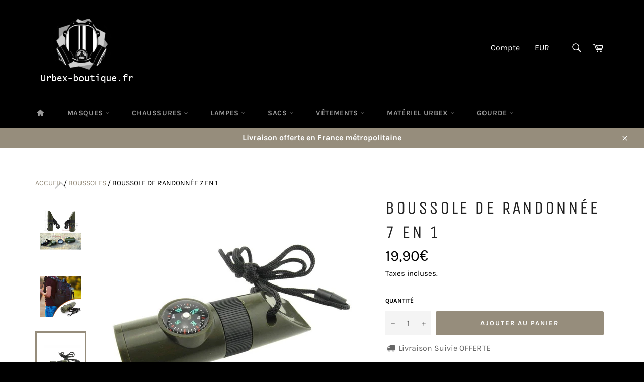

--- FILE ---
content_type: text/html; charset=utf-8
request_url: https://urbex-boutique.fr/collections/boussoles/products/boussole-de-randonnee-7-en-1
body_size: 31880
content:
<!doctype html>
<html class="no-js" lang="fr">
<head>
<meta name="google-site-verification" content="VtTq544RZBLJdAsffFM2l038x8aobpNoYg8aEMiWeyw" />
  <meta charset="utf-8">
  <meta http-equiv="X-UA-Compatible" content="IE=edge,chrome=1">
  <meta name="viewport" content="width=device-width,initial-scale=1">
  <meta name="theme-color" content="#000000">

  
    <link rel="shortcut icon" href="//urbex-boutique.fr/cdn/shop/files/Logo_seul_58edc0ed-cc58-45c5-986b-579803a83d4e_32x32.png?v=1613562832" type="image/png">
  

  <link rel="canonical" href="https://urbex-boutique.fr/products/boussole-de-randonnee-7-en-1">
  <title>
  Boussole de Randonnée 7 en 1 | Urbex Boutique
  </title>

  

  <!-- /snippets/social-meta-tags.liquid -->




<meta property="og:site_name" content="Urbex Boutique">
<meta property="og:url" content="https://urbex-boutique.fr/products/boussole-de-randonnee-7-en-1">
<meta property="og:title" content="Boussole de Randonnée 7 en 1">
<meta property="og:type" content="product">
<meta property="og:description" content="Bienvenue dans votre boutique urbex préférée. Choisissez votre équipement urbex pour partir en exploration urbaine en toute sécurité. Livraison offerte.">

  <meta property="og:price:amount" content="19,90">
  <meta property="og:price:currency" content="EUR">

<meta property="og:image" content="http://urbex-boutique.fr/cdn/shop/products/HTB12oMwHuGSBuNjSspbq6AiipXaQ_f6c2a092-8937-40bd-b58e-10d05536a9a0_1200x1200.jpg?v=1575146177"><meta property="og:image" content="http://urbex-boutique.fr/cdn/shop/products/HTB1P.NrHKSSBuNjy0Flq6zBpVXaY_1200x1200.jpg?v=1572728313"><meta property="og:image" content="http://urbex-boutique.fr/cdn/shop/products/HTB1F7EZzgKTBuNkSne1q6yJoXXaA_1200x1200.jpg?v=1572728313">
<meta property="og:image:secure_url" content="https://urbex-boutique.fr/cdn/shop/products/HTB12oMwHuGSBuNjSspbq6AiipXaQ_f6c2a092-8937-40bd-b58e-10d05536a9a0_1200x1200.jpg?v=1575146177"><meta property="og:image:secure_url" content="https://urbex-boutique.fr/cdn/shop/products/HTB1P.NrHKSSBuNjy0Flq6zBpVXaY_1200x1200.jpg?v=1572728313"><meta property="og:image:secure_url" content="https://urbex-boutique.fr/cdn/shop/products/HTB1F7EZzgKTBuNkSne1q6yJoXXaA_1200x1200.jpg?v=1572728313">


<meta name="twitter:card" content="summary_large_image">
<meta name="twitter:title" content="Boussole de Randonnée 7 en 1">
<meta name="twitter:description" content="Bienvenue dans votre boutique urbex préférée. Choisissez votre équipement urbex pour partir en exploration urbaine en toute sécurité. Livraison offerte.">


  <script>
    document.documentElement.className = document.documentElement.className.replace('no-js', 'js');
  </script>

  <link href="//urbex-boutique.fr/cdn/shop/t/7/assets/theme.scss.css?v=78633743975974166491749381325" rel="stylesheet" type="text/css" media="all" />
  <link href="//urbex-boutique.fr/cdn/shop/t/7/assets/flipclock.min.css?v=147815763647521735641573511014" rel="stylesheet" type="text/css" media="all" />

  <script>
    window.theme = window.theme || {};

    theme.strings = {
      stockAvailable: "1 restant",
      addToCart: "Ajouter au panier",
      soldOut: "Épuisé",
      unavailable: "Non disponible",
      noStockAvailable: "L\u0026#39;article n\u0026#39;a pu être ajouté à votre panier car il n\u0026#39;y en a pas assez en stock.",
      willNotShipUntil: "Sera expédié après [date]",
      willBeInStockAfter: "Sera en stock à compter de [date]",
      totalCartDiscount: "Vous économisez [savings]",
      addressError: "Vous ne trouvez pas cette adresse",
      addressNoResults: "Aucun résultat pour cette adresse",
      addressQueryLimit: "Vous avez dépassé la limite de Google utilisation de l'API. Envisager la mise à niveau à un \u003ca href=\"https:\/\/developers.google.com\/maps\/premium\/usage-limits\"\u003erégime spécial\u003c\/a\u003e.",
      authError: "Il y avait un problème authentifier votre compte Google Maps API.",
      slideNumber: "Faire glisser [slide_number], en cours"
    };
  </script>

  <script src="//urbex-boutique.fr/cdn/shop/t/7/assets/lazysizes.min.js?v=56045284683979784691573511023" async="async"></script>

  

  <script src="//urbex-boutique.fr/cdn/shop/t/7/assets/vendor.js?v=59352919779726365461573511027" defer="defer"></script>

  
    <script>
      window.theme = window.theme || {};
      theme.moneyFormat = "{{amount_with_comma_separator}}€";
    </script>
  

  <script src="//urbex-boutique.fr/cdn/shop/t/7/assets/theme.js?v=150957044604043872561573511025" defer="defer"></script>

  <script>window.performance && window.performance.mark && window.performance.mark('shopify.content_for_header.start');</script><meta name="google-site-verification" content="lJIrEzMK70azE0mntNYoe0eGLbdP0DSs2xeQoQPA-w0">
<meta id="shopify-digital-wallet" name="shopify-digital-wallet" content="/8693415972/digital_wallets/dialog">
<meta name="shopify-checkout-api-token" content="c5f0fbdc4a4cfbaac0aadcb6ee52b2dc">
<meta id="in-context-paypal-metadata" data-shop-id="8693415972" data-venmo-supported="false" data-environment="production" data-locale="fr_FR" data-paypal-v4="true" data-currency="EUR">
<link rel="alternate" type="application/json+oembed" href="https://urbex-boutique.fr/products/boussole-de-randonnee-7-en-1.oembed">
<script async="async" src="/checkouts/internal/preloads.js?locale=fr-FR"></script>
<link rel="preconnect" href="https://shop.app" crossorigin="anonymous">
<script async="async" src="https://shop.app/checkouts/internal/preloads.js?locale=fr-FR&shop_id=8693415972" crossorigin="anonymous"></script>
<script id="apple-pay-shop-capabilities" type="application/json">{"shopId":8693415972,"countryCode":"FR","currencyCode":"EUR","merchantCapabilities":["supports3DS"],"merchantId":"gid:\/\/shopify\/Shop\/8693415972","merchantName":"Urbex Boutique","requiredBillingContactFields":["postalAddress","email","phone"],"requiredShippingContactFields":["postalAddress","email","phone"],"shippingType":"shipping","supportedNetworks":["visa","masterCard","amex","maestro"],"total":{"type":"pending","label":"Urbex Boutique","amount":"1.00"},"shopifyPaymentsEnabled":true,"supportsSubscriptions":true}</script>
<script id="shopify-features" type="application/json">{"accessToken":"c5f0fbdc4a4cfbaac0aadcb6ee52b2dc","betas":["rich-media-storefront-analytics"],"domain":"urbex-boutique.fr","predictiveSearch":true,"shopId":8693415972,"locale":"fr"}</script>
<script>var Shopify = Shopify || {};
Shopify.shop = "urbex-session.myshopify.com";
Shopify.locale = "fr";
Shopify.currency = {"active":"EUR","rate":"1.0"};
Shopify.country = "FR";
Shopify.theme = {"name":"Milliardaire-theme-seo","id":79131279396,"schema_name":"Billionaire Theme","schema_version":"2.4","theme_store_id":null,"role":"main"};
Shopify.theme.handle = "null";
Shopify.theme.style = {"id":null,"handle":null};
Shopify.cdnHost = "urbex-boutique.fr/cdn";
Shopify.routes = Shopify.routes || {};
Shopify.routes.root = "/";</script>
<script type="module">!function(o){(o.Shopify=o.Shopify||{}).modules=!0}(window);</script>
<script>!function(o){function n(){var o=[];function n(){o.push(Array.prototype.slice.apply(arguments))}return n.q=o,n}var t=o.Shopify=o.Shopify||{};t.loadFeatures=n(),t.autoloadFeatures=n()}(window);</script>
<script>
  window.ShopifyPay = window.ShopifyPay || {};
  window.ShopifyPay.apiHost = "shop.app\/pay";
  window.ShopifyPay.redirectState = null;
</script>
<script id="shop-js-analytics" type="application/json">{"pageType":"product"}</script>
<script defer="defer" async type="module" src="//urbex-boutique.fr/cdn/shopifycloud/shop-js/modules/v2/client.init-shop-cart-sync_rmw7xfpI.fr.esm.js"></script>
<script defer="defer" async type="module" src="//urbex-boutique.fr/cdn/shopifycloud/shop-js/modules/v2/chunk.common_BJYQnvkC.esm.js"></script>
<script type="module">
  await import("//urbex-boutique.fr/cdn/shopifycloud/shop-js/modules/v2/client.init-shop-cart-sync_rmw7xfpI.fr.esm.js");
await import("//urbex-boutique.fr/cdn/shopifycloud/shop-js/modules/v2/chunk.common_BJYQnvkC.esm.js");

  window.Shopify.SignInWithShop?.initShopCartSync?.({"fedCMEnabled":true,"windoidEnabled":true});

</script>
<script>
  window.Shopify = window.Shopify || {};
  if (!window.Shopify.featureAssets) window.Shopify.featureAssets = {};
  window.Shopify.featureAssets['shop-js'] = {"shop-cart-sync":["modules/v2/client.shop-cart-sync_j4sk-XdW.fr.esm.js","modules/v2/chunk.common_BJYQnvkC.esm.js"],"init-fed-cm":["modules/v2/client.init-fed-cm_C6ypyu4y.fr.esm.js","modules/v2/chunk.common_BJYQnvkC.esm.js"],"init-shop-email-lookup-coordinator":["modules/v2/client.init-shop-email-lookup-coordinator_CqGLli1Q.fr.esm.js","modules/v2/chunk.common_BJYQnvkC.esm.js"],"init-shop-cart-sync":["modules/v2/client.init-shop-cart-sync_rmw7xfpI.fr.esm.js","modules/v2/chunk.common_BJYQnvkC.esm.js"],"shop-cash-offers":["modules/v2/client.shop-cash-offers_QXNkCvkS.fr.esm.js","modules/v2/chunk.common_BJYQnvkC.esm.js","modules/v2/chunk.modal_CpSWDcvJ.esm.js"],"shop-toast-manager":["modules/v2/client.shop-toast-manager_BRUrYZNH.fr.esm.js","modules/v2/chunk.common_BJYQnvkC.esm.js"],"init-windoid":["modules/v2/client.init-windoid_BndZDYce.fr.esm.js","modules/v2/chunk.common_BJYQnvkC.esm.js"],"shop-button":["modules/v2/client.shop-button_DO0SCGuD.fr.esm.js","modules/v2/chunk.common_BJYQnvkC.esm.js"],"avatar":["modules/v2/client.avatar_BTnouDA3.fr.esm.js"],"init-customer-accounts-sign-up":["modules/v2/client.init-customer-accounts-sign-up_B2mPMkas.fr.esm.js","modules/v2/client.shop-login-button_CgQeq62_.fr.esm.js","modules/v2/chunk.common_BJYQnvkC.esm.js","modules/v2/chunk.modal_CpSWDcvJ.esm.js"],"pay-button":["modules/v2/client.pay-button_CJ1a_XKE.fr.esm.js","modules/v2/chunk.common_BJYQnvkC.esm.js"],"init-shop-for-new-customer-accounts":["modules/v2/client.init-shop-for-new-customer-accounts_Bzp_tu6n.fr.esm.js","modules/v2/client.shop-login-button_CgQeq62_.fr.esm.js","modules/v2/chunk.common_BJYQnvkC.esm.js","modules/v2/chunk.modal_CpSWDcvJ.esm.js"],"shop-login-button":["modules/v2/client.shop-login-button_CgQeq62_.fr.esm.js","modules/v2/chunk.common_BJYQnvkC.esm.js","modules/v2/chunk.modal_CpSWDcvJ.esm.js"],"shop-follow-button":["modules/v2/client.shop-follow-button_qKLXOpna.fr.esm.js","modules/v2/chunk.common_BJYQnvkC.esm.js","modules/v2/chunk.modal_CpSWDcvJ.esm.js"],"init-customer-accounts":["modules/v2/client.init-customer-accounts_laLdoTio.fr.esm.js","modules/v2/client.shop-login-button_CgQeq62_.fr.esm.js","modules/v2/chunk.common_BJYQnvkC.esm.js","modules/v2/chunk.modal_CpSWDcvJ.esm.js"],"lead-capture":["modules/v2/client.lead-capture_BKSwLTAW.fr.esm.js","modules/v2/chunk.common_BJYQnvkC.esm.js","modules/v2/chunk.modal_CpSWDcvJ.esm.js"],"checkout-modal":["modules/v2/client.checkout-modal_DXz6pkvd.fr.esm.js","modules/v2/chunk.common_BJYQnvkC.esm.js","modules/v2/chunk.modal_CpSWDcvJ.esm.js"],"shop-login":["modules/v2/client.shop-login_BKcA1GkJ.fr.esm.js","modules/v2/chunk.common_BJYQnvkC.esm.js","modules/v2/chunk.modal_CpSWDcvJ.esm.js"],"payment-terms":["modules/v2/client.payment-terms_DTmplTEO.fr.esm.js","modules/v2/chunk.common_BJYQnvkC.esm.js","modules/v2/chunk.modal_CpSWDcvJ.esm.js"]};
</script>
<script>(function() {
  var isLoaded = false;
  function asyncLoad() {
    if (isLoaded) return;
    isLoaded = true;
    var urls = ["\/\/shopify.privy.com\/widget.js?shop=urbex-session.myshopify.com","\/\/cdn.shopify.com\/proxy\/ba517e64f2cddb9ec7c0a6cb3767f2eab93a13d801bdbabf1485be5313a8beb8\/api.goaffpro.com\/loader.js?shop=urbex-session.myshopify.com\u0026sp-cache-control=cHVibGljLCBtYXgtYWdlPTkwMA"];
    for (var i = 0; i < urls.length; i++) {
      var s = document.createElement('script');
      s.type = 'text/javascript';
      s.async = true;
      s.src = urls[i];
      var x = document.getElementsByTagName('script')[0];
      x.parentNode.insertBefore(s, x);
    }
  };
  if(window.attachEvent) {
    window.attachEvent('onload', asyncLoad);
  } else {
    window.addEventListener('load', asyncLoad, false);
  }
})();</script>
<script id="__st">var __st={"a":8693415972,"offset":3600,"reqid":"8ecf7e67-4a43-4922-bca6-12d93c36ec0d-1768587006","pageurl":"urbex-boutique.fr\/collections\/boussoles\/products\/boussole-de-randonnee-7-en-1","u":"3caace59e56b","p":"product","rtyp":"product","rid":4332903170084};</script>
<script>window.ShopifyPaypalV4VisibilityTracking = true;</script>
<script id="captcha-bootstrap">!function(){'use strict';const t='contact',e='account',n='new_comment',o=[[t,t],['blogs',n],['comments',n],[t,'customer']],c=[[e,'customer_login'],[e,'guest_login'],[e,'recover_customer_password'],[e,'create_customer']],r=t=>t.map((([t,e])=>`form[action*='/${t}']:not([data-nocaptcha='true']) input[name='form_type'][value='${e}']`)).join(','),a=t=>()=>t?[...document.querySelectorAll(t)].map((t=>t.form)):[];function s(){const t=[...o],e=r(t);return a(e)}const i='password',u='form_key',d=['recaptcha-v3-token','g-recaptcha-response','h-captcha-response',i],f=()=>{try{return window.sessionStorage}catch{return}},m='__shopify_v',_=t=>t.elements[u];function p(t,e,n=!1){try{const o=window.sessionStorage,c=JSON.parse(o.getItem(e)),{data:r}=function(t){const{data:e,action:n}=t;return t[m]||n?{data:e,action:n}:{data:t,action:n}}(c);for(const[e,n]of Object.entries(r))t.elements[e]&&(t.elements[e].value=n);n&&o.removeItem(e)}catch(o){console.error('form repopulation failed',{error:o})}}const l='form_type',E='cptcha';function T(t){t.dataset[E]=!0}const w=window,h=w.document,L='Shopify',v='ce_forms',y='captcha';let A=!1;((t,e)=>{const n=(g='f06e6c50-85a8-45c8-87d0-21a2b65856fe',I='https://cdn.shopify.com/shopifycloud/storefront-forms-hcaptcha/ce_storefront_forms_captcha_hcaptcha.v1.5.2.iife.js',D={infoText:'Protégé par hCaptcha',privacyText:'Confidentialité',termsText:'Conditions'},(t,e,n)=>{const o=w[L][v],c=o.bindForm;if(c)return c(t,g,e,D).then(n);var r;o.q.push([[t,g,e,D],n]),r=I,A||(h.body.append(Object.assign(h.createElement('script'),{id:'captcha-provider',async:!0,src:r})),A=!0)});var g,I,D;w[L]=w[L]||{},w[L][v]=w[L][v]||{},w[L][v].q=[],w[L][y]=w[L][y]||{},w[L][y].protect=function(t,e){n(t,void 0,e),T(t)},Object.freeze(w[L][y]),function(t,e,n,w,h,L){const[v,y,A,g]=function(t,e,n){const i=e?o:[],u=t?c:[],d=[...i,...u],f=r(d),m=r(i),_=r(d.filter((([t,e])=>n.includes(e))));return[a(f),a(m),a(_),s()]}(w,h,L),I=t=>{const e=t.target;return e instanceof HTMLFormElement?e:e&&e.form},D=t=>v().includes(t);t.addEventListener('submit',(t=>{const e=I(t);if(!e)return;const n=D(e)&&!e.dataset.hcaptchaBound&&!e.dataset.recaptchaBound,o=_(e),c=g().includes(e)&&(!o||!o.value);(n||c)&&t.preventDefault(),c&&!n&&(function(t){try{if(!f())return;!function(t){const e=f();if(!e)return;const n=_(t);if(!n)return;const o=n.value;o&&e.removeItem(o)}(t);const e=Array.from(Array(32),(()=>Math.random().toString(36)[2])).join('');!function(t,e){_(t)||t.append(Object.assign(document.createElement('input'),{type:'hidden',name:u})),t.elements[u].value=e}(t,e),function(t,e){const n=f();if(!n)return;const o=[...t.querySelectorAll(`input[type='${i}']`)].map((({name:t})=>t)),c=[...d,...o],r={};for(const[a,s]of new FormData(t).entries())c.includes(a)||(r[a]=s);n.setItem(e,JSON.stringify({[m]:1,action:t.action,data:r}))}(t,e)}catch(e){console.error('failed to persist form',e)}}(e),e.submit())}));const S=(t,e)=>{t&&!t.dataset[E]&&(n(t,e.some((e=>e===t))),T(t))};for(const o of['focusin','change'])t.addEventListener(o,(t=>{const e=I(t);D(e)&&S(e,y())}));const B=e.get('form_key'),M=e.get(l),P=B&&M;t.addEventListener('DOMContentLoaded',(()=>{const t=y();if(P)for(const e of t)e.elements[l].value===M&&p(e,B);[...new Set([...A(),...v().filter((t=>'true'===t.dataset.shopifyCaptcha))])].forEach((e=>S(e,t)))}))}(h,new URLSearchParams(w.location.search),n,t,e,['guest_login'])})(!0,!0)}();</script>
<script integrity="sha256-4kQ18oKyAcykRKYeNunJcIwy7WH5gtpwJnB7kiuLZ1E=" data-source-attribution="shopify.loadfeatures" defer="defer" src="//urbex-boutique.fr/cdn/shopifycloud/storefront/assets/storefront/load_feature-a0a9edcb.js" crossorigin="anonymous"></script>
<script crossorigin="anonymous" defer="defer" src="//urbex-boutique.fr/cdn/shopifycloud/storefront/assets/shopify_pay/storefront-65b4c6d7.js?v=20250812"></script>
<script data-source-attribution="shopify.dynamic_checkout.dynamic.init">var Shopify=Shopify||{};Shopify.PaymentButton=Shopify.PaymentButton||{isStorefrontPortableWallets:!0,init:function(){window.Shopify.PaymentButton.init=function(){};var t=document.createElement("script");t.src="https://urbex-boutique.fr/cdn/shopifycloud/portable-wallets/latest/portable-wallets.fr.js",t.type="module",document.head.appendChild(t)}};
</script>
<script data-source-attribution="shopify.dynamic_checkout.buyer_consent">
  function portableWalletsHideBuyerConsent(e){var t=document.getElementById("shopify-buyer-consent"),n=document.getElementById("shopify-subscription-policy-button");t&&n&&(t.classList.add("hidden"),t.setAttribute("aria-hidden","true"),n.removeEventListener("click",e))}function portableWalletsShowBuyerConsent(e){var t=document.getElementById("shopify-buyer-consent"),n=document.getElementById("shopify-subscription-policy-button");t&&n&&(t.classList.remove("hidden"),t.removeAttribute("aria-hidden"),n.addEventListener("click",e))}window.Shopify?.PaymentButton&&(window.Shopify.PaymentButton.hideBuyerConsent=portableWalletsHideBuyerConsent,window.Shopify.PaymentButton.showBuyerConsent=portableWalletsShowBuyerConsent);
</script>
<script data-source-attribution="shopify.dynamic_checkout.cart.bootstrap">document.addEventListener("DOMContentLoaded",(function(){function t(){return document.querySelector("shopify-accelerated-checkout-cart, shopify-accelerated-checkout")}if(t())Shopify.PaymentButton.init();else{new MutationObserver((function(e,n){t()&&(Shopify.PaymentButton.init(),n.disconnect())})).observe(document.body,{childList:!0,subtree:!0})}}));
</script>
<link id="shopify-accelerated-checkout-styles" rel="stylesheet" media="screen" href="https://urbex-boutique.fr/cdn/shopifycloud/portable-wallets/latest/accelerated-checkout-backwards-compat.css" crossorigin="anonymous">
<style id="shopify-accelerated-checkout-cart">
        #shopify-buyer-consent {
  margin-top: 1em;
  display: inline-block;
  width: 100%;
}

#shopify-buyer-consent.hidden {
  display: none;
}

#shopify-subscription-policy-button {
  background: none;
  border: none;
  padding: 0;
  text-decoration: underline;
  font-size: inherit;
  cursor: pointer;
}

#shopify-subscription-policy-button::before {
  box-shadow: none;
}

      </style>

<script>window.performance && window.performance.mark && window.performance.mark('shopify.content_for_header.end');</script>
  <script src="//urbex-boutique.fr/cdn/shop/t/7/assets/jquery-3.4.1.min.js?v=81049236547974671631573511021"></script>
  <script src="//urbex-boutique.fr/cdn/shop/t/7/assets/js.cookie.min.js?v=157088818796750536761573511022"></script>
  <script src="//urbex-boutique.fr/cdn/shop/t/7/assets/flipclock.min.js?v=168443436528212987651573511015"></script>
	
  
  
  
	
  
	  
  
   


<meta name="robots" content="noindex, nofollow"> 


  
  
  
    
  
    
  
    
  
    
  
      
  
      
  
        
  
        
<link href="https://monorail-edge.shopifysvc.com" rel="dns-prefetch">
<script>(function(){if ("sendBeacon" in navigator && "performance" in window) {try {var session_token_from_headers = performance.getEntriesByType('navigation')[0].serverTiming.find(x => x.name == '_s').description;} catch {var session_token_from_headers = undefined;}var session_cookie_matches = document.cookie.match(/_shopify_s=([^;]*)/);var session_token_from_cookie = session_cookie_matches && session_cookie_matches.length === 2 ? session_cookie_matches[1] : "";var session_token = session_token_from_headers || session_token_from_cookie || "";function handle_abandonment_event(e) {var entries = performance.getEntries().filter(function(entry) {return /monorail-edge.shopifysvc.com/.test(entry.name);});if (!window.abandonment_tracked && entries.length === 0) {window.abandonment_tracked = true;var currentMs = Date.now();var navigation_start = performance.timing.navigationStart;var payload = {shop_id: 8693415972,url: window.location.href,navigation_start,duration: currentMs - navigation_start,session_token,page_type: "product"};window.navigator.sendBeacon("https://monorail-edge.shopifysvc.com/v1/produce", JSON.stringify({schema_id: "online_store_buyer_site_abandonment/1.1",payload: payload,metadata: {event_created_at_ms: currentMs,event_sent_at_ms: currentMs}}));}}window.addEventListener('pagehide', handle_abandonment_event);}}());</script>
<script id="web-pixels-manager-setup">(function e(e,d,r,n,o){if(void 0===o&&(o={}),!Boolean(null===(a=null===(i=window.Shopify)||void 0===i?void 0:i.analytics)||void 0===a?void 0:a.replayQueue)){var i,a;window.Shopify=window.Shopify||{};var t=window.Shopify;t.analytics=t.analytics||{};var s=t.analytics;s.replayQueue=[],s.publish=function(e,d,r){return s.replayQueue.push([e,d,r]),!0};try{self.performance.mark("wpm:start")}catch(e){}var l=function(){var e={modern:/Edge?\/(1{2}[4-9]|1[2-9]\d|[2-9]\d{2}|\d{4,})\.\d+(\.\d+|)|Firefox\/(1{2}[4-9]|1[2-9]\d|[2-9]\d{2}|\d{4,})\.\d+(\.\d+|)|Chrom(ium|e)\/(9{2}|\d{3,})\.\d+(\.\d+|)|(Maci|X1{2}).+ Version\/(15\.\d+|(1[6-9]|[2-9]\d|\d{3,})\.\d+)([,.]\d+|)( \(\w+\)|)( Mobile\/\w+|) Safari\/|Chrome.+OPR\/(9{2}|\d{3,})\.\d+\.\d+|(CPU[ +]OS|iPhone[ +]OS|CPU[ +]iPhone|CPU IPhone OS|CPU iPad OS)[ +]+(15[._]\d+|(1[6-9]|[2-9]\d|\d{3,})[._]\d+)([._]\d+|)|Android:?[ /-](13[3-9]|1[4-9]\d|[2-9]\d{2}|\d{4,})(\.\d+|)(\.\d+|)|Android.+Firefox\/(13[5-9]|1[4-9]\d|[2-9]\d{2}|\d{4,})\.\d+(\.\d+|)|Android.+Chrom(ium|e)\/(13[3-9]|1[4-9]\d|[2-9]\d{2}|\d{4,})\.\d+(\.\d+|)|SamsungBrowser\/([2-9]\d|\d{3,})\.\d+/,legacy:/Edge?\/(1[6-9]|[2-9]\d|\d{3,})\.\d+(\.\d+|)|Firefox\/(5[4-9]|[6-9]\d|\d{3,})\.\d+(\.\d+|)|Chrom(ium|e)\/(5[1-9]|[6-9]\d|\d{3,})\.\d+(\.\d+|)([\d.]+$|.*Safari\/(?![\d.]+ Edge\/[\d.]+$))|(Maci|X1{2}).+ Version\/(10\.\d+|(1[1-9]|[2-9]\d|\d{3,})\.\d+)([,.]\d+|)( \(\w+\)|)( Mobile\/\w+|) Safari\/|Chrome.+OPR\/(3[89]|[4-9]\d|\d{3,})\.\d+\.\d+|(CPU[ +]OS|iPhone[ +]OS|CPU[ +]iPhone|CPU IPhone OS|CPU iPad OS)[ +]+(10[._]\d+|(1[1-9]|[2-9]\d|\d{3,})[._]\d+)([._]\d+|)|Android:?[ /-](13[3-9]|1[4-9]\d|[2-9]\d{2}|\d{4,})(\.\d+|)(\.\d+|)|Mobile Safari.+OPR\/([89]\d|\d{3,})\.\d+\.\d+|Android.+Firefox\/(13[5-9]|1[4-9]\d|[2-9]\d{2}|\d{4,})\.\d+(\.\d+|)|Android.+Chrom(ium|e)\/(13[3-9]|1[4-9]\d|[2-9]\d{2}|\d{4,})\.\d+(\.\d+|)|Android.+(UC? ?Browser|UCWEB|U3)[ /]?(15\.([5-9]|\d{2,})|(1[6-9]|[2-9]\d|\d{3,})\.\d+)\.\d+|SamsungBrowser\/(5\.\d+|([6-9]|\d{2,})\.\d+)|Android.+MQ{2}Browser\/(14(\.(9|\d{2,})|)|(1[5-9]|[2-9]\d|\d{3,})(\.\d+|))(\.\d+|)|K[Aa][Ii]OS\/(3\.\d+|([4-9]|\d{2,})\.\d+)(\.\d+|)/},d=e.modern,r=e.legacy,n=navigator.userAgent;return n.match(d)?"modern":n.match(r)?"legacy":"unknown"}(),u="modern"===l?"modern":"legacy",c=(null!=n?n:{modern:"",legacy:""})[u],f=function(e){return[e.baseUrl,"/wpm","/b",e.hashVersion,"modern"===e.buildTarget?"m":"l",".js"].join("")}({baseUrl:d,hashVersion:r,buildTarget:u}),m=function(e){var d=e.version,r=e.bundleTarget,n=e.surface,o=e.pageUrl,i=e.monorailEndpoint;return{emit:function(e){var a=e.status,t=e.errorMsg,s=(new Date).getTime(),l=JSON.stringify({metadata:{event_sent_at_ms:s},events:[{schema_id:"web_pixels_manager_load/3.1",payload:{version:d,bundle_target:r,page_url:o,status:a,surface:n,error_msg:t},metadata:{event_created_at_ms:s}}]});if(!i)return console&&console.warn&&console.warn("[Web Pixels Manager] No Monorail endpoint provided, skipping logging."),!1;try{return self.navigator.sendBeacon.bind(self.navigator)(i,l)}catch(e){}var u=new XMLHttpRequest;try{return u.open("POST",i,!0),u.setRequestHeader("Content-Type","text/plain"),u.send(l),!0}catch(e){return console&&console.warn&&console.warn("[Web Pixels Manager] Got an unhandled error while logging to Monorail."),!1}}}}({version:r,bundleTarget:l,surface:e.surface,pageUrl:self.location.href,monorailEndpoint:e.monorailEndpoint});try{o.browserTarget=l,function(e){var d=e.src,r=e.async,n=void 0===r||r,o=e.onload,i=e.onerror,a=e.sri,t=e.scriptDataAttributes,s=void 0===t?{}:t,l=document.createElement("script"),u=document.querySelector("head"),c=document.querySelector("body");if(l.async=n,l.src=d,a&&(l.integrity=a,l.crossOrigin="anonymous"),s)for(var f in s)if(Object.prototype.hasOwnProperty.call(s,f))try{l.dataset[f]=s[f]}catch(e){}if(o&&l.addEventListener("load",o),i&&l.addEventListener("error",i),u)u.appendChild(l);else{if(!c)throw new Error("Did not find a head or body element to append the script");c.appendChild(l)}}({src:f,async:!0,onload:function(){if(!function(){var e,d;return Boolean(null===(d=null===(e=window.Shopify)||void 0===e?void 0:e.analytics)||void 0===d?void 0:d.initialized)}()){var d=window.webPixelsManager.init(e)||void 0;if(d){var r=window.Shopify.analytics;r.replayQueue.forEach((function(e){var r=e[0],n=e[1],o=e[2];d.publishCustomEvent(r,n,o)})),r.replayQueue=[],r.publish=d.publishCustomEvent,r.visitor=d.visitor,r.initialized=!0}}},onerror:function(){return m.emit({status:"failed",errorMsg:"".concat(f," has failed to load")})},sri:function(e){var d=/^sha384-[A-Za-z0-9+/=]+$/;return"string"==typeof e&&d.test(e)}(c)?c:"",scriptDataAttributes:o}),m.emit({status:"loading"})}catch(e){m.emit({status:"failed",errorMsg:(null==e?void 0:e.message)||"Unknown error"})}}})({shopId: 8693415972,storefrontBaseUrl: "https://urbex-boutique.fr",extensionsBaseUrl: "https://extensions.shopifycdn.com/cdn/shopifycloud/web-pixels-manager",monorailEndpoint: "https://monorail-edge.shopifysvc.com/unstable/produce_batch",surface: "storefront-renderer",enabledBetaFlags: ["2dca8a86"],webPixelsConfigList: [{"id":"148242760","eventPayloadVersion":"v1","runtimeContext":"LAX","scriptVersion":"1","type":"CUSTOM","privacyPurposes":["MARKETING"],"name":"Meta pixel (migrated)"},{"id":"shopify-app-pixel","configuration":"{}","eventPayloadVersion":"v1","runtimeContext":"STRICT","scriptVersion":"0450","apiClientId":"shopify-pixel","type":"APP","privacyPurposes":["ANALYTICS","MARKETING"]},{"id":"shopify-custom-pixel","eventPayloadVersion":"v1","runtimeContext":"LAX","scriptVersion":"0450","apiClientId":"shopify-pixel","type":"CUSTOM","privacyPurposes":["ANALYTICS","MARKETING"]}],isMerchantRequest: false,initData: {"shop":{"name":"Urbex Boutique","paymentSettings":{"currencyCode":"EUR"},"myshopifyDomain":"urbex-session.myshopify.com","countryCode":"FR","storefrontUrl":"https:\/\/urbex-boutique.fr"},"customer":null,"cart":null,"checkout":null,"productVariants":[{"price":{"amount":19.9,"currencyCode":"EUR"},"product":{"title":"Boussole de Randonnée 7 en 1","vendor":"Urbex Boutique","id":"4332903170084","untranslatedTitle":"Boussole de Randonnée 7 en 1","url":"\/products\/boussole-de-randonnee-7-en-1","type":"100005530"},"id":"31092807860260","image":{"src":"\/\/urbex-boutique.fr\/cdn\/shop\/products\/14_200004889_40202aab-afca-4d51-9177-17abb9b33fd4.jpg?v=1575146001"},"sku":"14:200004889","title":"Army Green","untranslatedTitle":"Army Green"}],"purchasingCompany":null},},"https://urbex-boutique.fr/cdn","fcfee988w5aeb613cpc8e4bc33m6693e112",{"modern":"","legacy":""},{"shopId":"8693415972","storefrontBaseUrl":"https:\/\/urbex-boutique.fr","extensionBaseUrl":"https:\/\/extensions.shopifycdn.com\/cdn\/shopifycloud\/web-pixels-manager","surface":"storefront-renderer","enabledBetaFlags":"[\"2dca8a86\"]","isMerchantRequest":"false","hashVersion":"fcfee988w5aeb613cpc8e4bc33m6693e112","publish":"custom","events":"[[\"page_viewed\",{}],[\"product_viewed\",{\"productVariant\":{\"price\":{\"amount\":19.9,\"currencyCode\":\"EUR\"},\"product\":{\"title\":\"Boussole de Randonnée 7 en 1\",\"vendor\":\"Urbex Boutique\",\"id\":\"4332903170084\",\"untranslatedTitle\":\"Boussole de Randonnée 7 en 1\",\"url\":\"\/products\/boussole-de-randonnee-7-en-1\",\"type\":\"100005530\"},\"id\":\"31092807860260\",\"image\":{\"src\":\"\/\/urbex-boutique.fr\/cdn\/shop\/products\/14_200004889_40202aab-afca-4d51-9177-17abb9b33fd4.jpg?v=1575146001\"},\"sku\":\"14:200004889\",\"title\":\"Army Green\",\"untranslatedTitle\":\"Army Green\"}}]]"});</script><script>
  window.ShopifyAnalytics = window.ShopifyAnalytics || {};
  window.ShopifyAnalytics.meta = window.ShopifyAnalytics.meta || {};
  window.ShopifyAnalytics.meta.currency = 'EUR';
  var meta = {"product":{"id":4332903170084,"gid":"gid:\/\/shopify\/Product\/4332903170084","vendor":"Urbex Boutique","type":"100005530","handle":"boussole-de-randonnee-7-en-1","variants":[{"id":31092807860260,"price":1990,"name":"Boussole de Randonnée 7 en 1 - Army Green","public_title":"Army Green","sku":"14:200004889"}],"remote":false},"page":{"pageType":"product","resourceType":"product","resourceId":4332903170084,"requestId":"8ecf7e67-4a43-4922-bca6-12d93c36ec0d-1768587006"}};
  for (var attr in meta) {
    window.ShopifyAnalytics.meta[attr] = meta[attr];
  }
</script>
<script class="analytics">
  (function () {
    var customDocumentWrite = function(content) {
      var jquery = null;

      if (window.jQuery) {
        jquery = window.jQuery;
      } else if (window.Checkout && window.Checkout.$) {
        jquery = window.Checkout.$;
      }

      if (jquery) {
        jquery('body').append(content);
      }
    };

    var hasLoggedConversion = function(token) {
      if (token) {
        return document.cookie.indexOf('loggedConversion=' + token) !== -1;
      }
      return false;
    }

    var setCookieIfConversion = function(token) {
      if (token) {
        var twoMonthsFromNow = new Date(Date.now());
        twoMonthsFromNow.setMonth(twoMonthsFromNow.getMonth() + 2);

        document.cookie = 'loggedConversion=' + token + '; expires=' + twoMonthsFromNow;
      }
    }

    var trekkie = window.ShopifyAnalytics.lib = window.trekkie = window.trekkie || [];
    if (trekkie.integrations) {
      return;
    }
    trekkie.methods = [
      'identify',
      'page',
      'ready',
      'track',
      'trackForm',
      'trackLink'
    ];
    trekkie.factory = function(method) {
      return function() {
        var args = Array.prototype.slice.call(arguments);
        args.unshift(method);
        trekkie.push(args);
        return trekkie;
      };
    };
    for (var i = 0; i < trekkie.methods.length; i++) {
      var key = trekkie.methods[i];
      trekkie[key] = trekkie.factory(key);
    }
    trekkie.load = function(config) {
      trekkie.config = config || {};
      trekkie.config.initialDocumentCookie = document.cookie;
      var first = document.getElementsByTagName('script')[0];
      var script = document.createElement('script');
      script.type = 'text/javascript';
      script.onerror = function(e) {
        var scriptFallback = document.createElement('script');
        scriptFallback.type = 'text/javascript';
        scriptFallback.onerror = function(error) {
                var Monorail = {
      produce: function produce(monorailDomain, schemaId, payload) {
        var currentMs = new Date().getTime();
        var event = {
          schema_id: schemaId,
          payload: payload,
          metadata: {
            event_created_at_ms: currentMs,
            event_sent_at_ms: currentMs
          }
        };
        return Monorail.sendRequest("https://" + monorailDomain + "/v1/produce", JSON.stringify(event));
      },
      sendRequest: function sendRequest(endpointUrl, payload) {
        // Try the sendBeacon API
        if (window && window.navigator && typeof window.navigator.sendBeacon === 'function' && typeof window.Blob === 'function' && !Monorail.isIos12()) {
          var blobData = new window.Blob([payload], {
            type: 'text/plain'
          });

          if (window.navigator.sendBeacon(endpointUrl, blobData)) {
            return true;
          } // sendBeacon was not successful

        } // XHR beacon

        var xhr = new XMLHttpRequest();

        try {
          xhr.open('POST', endpointUrl);
          xhr.setRequestHeader('Content-Type', 'text/plain');
          xhr.send(payload);
        } catch (e) {
          console.log(e);
        }

        return false;
      },
      isIos12: function isIos12() {
        return window.navigator.userAgent.lastIndexOf('iPhone; CPU iPhone OS 12_') !== -1 || window.navigator.userAgent.lastIndexOf('iPad; CPU OS 12_') !== -1;
      }
    };
    Monorail.produce('monorail-edge.shopifysvc.com',
      'trekkie_storefront_load_errors/1.1',
      {shop_id: 8693415972,
      theme_id: 79131279396,
      app_name: "storefront",
      context_url: window.location.href,
      source_url: "//urbex-boutique.fr/cdn/s/trekkie.storefront.cd680fe47e6c39ca5d5df5f0a32d569bc48c0f27.min.js"});

        };
        scriptFallback.async = true;
        scriptFallback.src = '//urbex-boutique.fr/cdn/s/trekkie.storefront.cd680fe47e6c39ca5d5df5f0a32d569bc48c0f27.min.js';
        first.parentNode.insertBefore(scriptFallback, first);
      };
      script.async = true;
      script.src = '//urbex-boutique.fr/cdn/s/trekkie.storefront.cd680fe47e6c39ca5d5df5f0a32d569bc48c0f27.min.js';
      first.parentNode.insertBefore(script, first);
    };
    trekkie.load(
      {"Trekkie":{"appName":"storefront","development":false,"defaultAttributes":{"shopId":8693415972,"isMerchantRequest":null,"themeId":79131279396,"themeCityHash":"15255239390247777910","contentLanguage":"fr","currency":"EUR","eventMetadataId":"fac562ea-790b-4f7b-8fca-3581205269a0"},"isServerSideCookieWritingEnabled":true,"monorailRegion":"shop_domain","enabledBetaFlags":["65f19447"]},"Session Attribution":{},"S2S":{"facebookCapiEnabled":false,"source":"trekkie-storefront-renderer","apiClientId":580111}}
    );

    var loaded = false;
    trekkie.ready(function() {
      if (loaded) return;
      loaded = true;

      window.ShopifyAnalytics.lib = window.trekkie;

      var originalDocumentWrite = document.write;
      document.write = customDocumentWrite;
      try { window.ShopifyAnalytics.merchantGoogleAnalytics.call(this); } catch(error) {};
      document.write = originalDocumentWrite;

      window.ShopifyAnalytics.lib.page(null,{"pageType":"product","resourceType":"product","resourceId":4332903170084,"requestId":"8ecf7e67-4a43-4922-bca6-12d93c36ec0d-1768587006","shopifyEmitted":true});

      var match = window.location.pathname.match(/checkouts\/(.+)\/(thank_you|post_purchase)/)
      var token = match? match[1]: undefined;
      if (!hasLoggedConversion(token)) {
        setCookieIfConversion(token);
        window.ShopifyAnalytics.lib.track("Viewed Product",{"currency":"EUR","variantId":31092807860260,"productId":4332903170084,"productGid":"gid:\/\/shopify\/Product\/4332903170084","name":"Boussole de Randonnée 7 en 1 - Army Green","price":"19.90","sku":"14:200004889","brand":"Urbex Boutique","variant":"Army Green","category":"100005530","nonInteraction":true,"remote":false},undefined,undefined,{"shopifyEmitted":true});
      window.ShopifyAnalytics.lib.track("monorail:\/\/trekkie_storefront_viewed_product\/1.1",{"currency":"EUR","variantId":31092807860260,"productId":4332903170084,"productGid":"gid:\/\/shopify\/Product\/4332903170084","name":"Boussole de Randonnée 7 en 1 - Army Green","price":"19.90","sku":"14:200004889","brand":"Urbex Boutique","variant":"Army Green","category":"100005530","nonInteraction":true,"remote":false,"referer":"https:\/\/urbex-boutique.fr\/collections\/boussoles\/products\/boussole-de-randonnee-7-en-1"});
      }
    });


        var eventsListenerScript = document.createElement('script');
        eventsListenerScript.async = true;
        eventsListenerScript.src = "//urbex-boutique.fr/cdn/shopifycloud/storefront/assets/shop_events_listener-3da45d37.js";
        document.getElementsByTagName('head')[0].appendChild(eventsListenerScript);

})();</script>
<script
  defer
  src="https://urbex-boutique.fr/cdn/shopifycloud/perf-kit/shopify-perf-kit-3.0.4.min.js"
  data-application="storefront-renderer"
  data-shop-id="8693415972"
  data-render-region="gcp-us-east1"
  data-page-type="product"
  data-theme-instance-id="79131279396"
  data-theme-name="Billionaire Theme"
  data-theme-version="2.4"
  data-monorail-region="shop_domain"
  data-resource-timing-sampling-rate="10"
  data-shs="true"
  data-shs-beacon="true"
  data-shs-export-with-fetch="true"
  data-shs-logs-sample-rate="1"
  data-shs-beacon-endpoint="https://urbex-boutique.fr/api/collect"
></script>
</head>

<body class="template-product" >

  <a class="in-page-link visually-hidden skip-link" href="#MainContent">
    Passer au contenu
  </a>

  <div id="shopify-section-header" class="shopify-section"><style>
.site-header__logo img {
  max-width: 198px;
}
</style>

<div id="NavDrawer" class="drawer drawer--left">
  <div class="drawer__inner">
    <form action="/search" method="get" class="drawer__search" role="search">
      <input type="search" name="q" placeholder="Recherche" aria-label="Recherche" class="drawer__search-input">

      <button type="submit" class="text-link drawer__search-submit">
        <svg aria-hidden="true" focusable="false" role="presentation" class="icon icon-search" viewBox="0 0 32 32"><path fill="#444" d="M21.839 18.771a10.012 10.012 0 0 0 1.57-5.39c0-5.548-4.493-10.048-10.034-10.048-5.548 0-10.041 4.499-10.041 10.048s4.493 10.048 10.034 10.048c2.012 0 3.886-.594 5.456-1.61l.455-.317 7.165 7.165 2.223-2.263-7.158-7.165.33-.468zM18.995 7.767c1.498 1.498 2.322 3.49 2.322 5.608s-.825 4.11-2.322 5.608c-1.498 1.498-3.49 2.322-5.608 2.322s-4.11-.825-5.608-2.322c-1.498-1.498-2.322-3.49-2.322-5.608s.825-4.11 2.322-5.608c1.498-1.498 3.49-2.322 5.608-2.322s4.11.825 5.608 2.322z"/></svg>
        <span class="icon__fallback-text">Recherche</span>
      </button>
    </form>
    <ul class="drawer__nav">
      
        

        
          <li class="drawer__nav-item">
            <a href="/"
              class="drawer__nav-link drawer__nav-link--top-level"
              
            >
              Accueil
            </a>
          </li>
        
      
        

        
          <li class="drawer__nav-item">
            <div class="drawer__nav-has-sublist">
              <a href="/collections/masques-urbex"
                class="drawer__nav-link drawer__nav-link--top-level drawer__nav-link--split"
                id="DrawerLabel-masques"
                
              >
                Masques
              </a>
              <button type="button" aria-controls="DrawerLinklist-masques" class="text-link drawer__nav-toggle-btn drawer__meganav-toggle" aria-label="Masques Menu" aria-expanded="false">
                <span class="drawer__nav-toggle--open">
                  <svg aria-hidden="true" focusable="false" role="presentation" class="icon icon-plus" viewBox="0 0 22 21"><path d="M12 11.5h9.5v-2H12V0h-2v9.5H.5v2H10V21h2v-9.5z" fill="#000" fill-rule="evenodd"/></svg>
                </span>
                <span class="drawer__nav-toggle--close">
                  <svg aria-hidden="true" focusable="false" role="presentation" class="icon icon--wide icon-minus" viewBox="0 0 22 3"><path fill="#000" d="M21.5.5v2H.5v-2z" fill-rule="evenodd"/></svg>
                </span>
              </button>
            </div>

            <div class="meganav meganav--drawer" id="DrawerLinklist-masques" aria-labelledby="DrawerLabel-masques" role="navigation">
              <ul class="meganav__nav">
                <div class="grid grid--no-gutters meganav__scroller meganav__scroller--has-list">
  <div class="grid__item meganav__list">
    
      <li class="drawer__nav-item">
        
          <a href="/collections/masque-a-gaz" 
            class="drawer__nav-link meganav__link"
            
          >
            Masque à Gaz
          </a>
        
      </li>
    
      <li class="drawer__nav-item">
        
          <a href="/collections/bandana-urbex" 
            class="drawer__nav-link meganav__link"
            
          >
            Bandana
          </a>
        
      </li>
    
      <li class="drawer__nav-item">
        
          <a href="/collections/balaclava" 
            class="drawer__nav-link meganav__link"
            
          >
            Balaclava
          </a>
        
      </li>
    
      <li class="drawer__nav-item">
        
          <a href="/collections/masque-urbex" 
            class="drawer__nav-link meganav__link"
            
          >
            Masque Halloween
          </a>
        
      </li>
    
      <li class="drawer__nav-item">
        
          <a href="/collections/demi-masque" 
            class="drawer__nav-link meganav__link"
            
          >
            Demi Masque
          </a>
        
      </li>
    
      <li class="drawer__nav-item">
        
          <a href="/collections/cagoule-fun" 
            class="drawer__nav-link meganav__link"
            
          >
            Cagoule fun
          </a>
        
      </li>
    
  </div>
</div>

              </ul>
            </div>
          </li>
        
      
        

        
          <li class="drawer__nav-item">
            <div class="drawer__nav-has-sublist">
              <a href="/collections/chaussures-urbex"
                class="drawer__nav-link drawer__nav-link--top-level drawer__nav-link--split"
                id="DrawerLabel-chaussures"
                
              >
                Chaussures
              </a>
              <button type="button" aria-controls="DrawerLinklist-chaussures" class="text-link drawer__nav-toggle-btn drawer__meganav-toggle" aria-label="Chaussures Menu" aria-expanded="false">
                <span class="drawer__nav-toggle--open">
                  <svg aria-hidden="true" focusable="false" role="presentation" class="icon icon-plus" viewBox="0 0 22 21"><path d="M12 11.5h9.5v-2H12V0h-2v9.5H.5v2H10V21h2v-9.5z" fill="#000" fill-rule="evenodd"/></svg>
                </span>
                <span class="drawer__nav-toggle--close">
                  <svg aria-hidden="true" focusable="false" role="presentation" class="icon icon--wide icon-minus" viewBox="0 0 22 3"><path fill="#000" d="M21.5.5v2H.5v-2z" fill-rule="evenodd"/></svg>
                </span>
              </button>
            </div>

            <div class="meganav meganav--drawer" id="DrawerLinklist-chaussures" aria-labelledby="DrawerLabel-chaussures" role="navigation">
              <ul class="meganav__nav">
                <div class="grid grid--no-gutters meganav__scroller meganav__scroller--has-list">
  <div class="grid__item meganav__list">
    
      <li class="drawer__nav-item">
        
          <a href="/collections/chaussures-de-randonnee" 
            class="drawer__nav-link meganav__link"
            
          >
            Chaussures de Randonnée
          </a>
        
      </li>
    
      <li class="drawer__nav-item">
        
          <a href="/collections/chaussures-de-securite" 
            class="drawer__nav-link meganav__link"
            
          >
            Chaussures de Sécurité
          </a>
        
      </li>
    
  </div>
</div>

              </ul>
            </div>
          </li>
        
      
        

        
          <li class="drawer__nav-item">
            <div class="drawer__nav-has-sublist">
              <a href="/collections/lampes-urbex"
                class="drawer__nav-link drawer__nav-link--top-level drawer__nav-link--split"
                id="DrawerLabel-lampes"
                
              >
                Lampes
              </a>
              <button type="button" aria-controls="DrawerLinklist-lampes" class="text-link drawer__nav-toggle-btn drawer__meganav-toggle" aria-label="Lampes Menu" aria-expanded="false">
                <span class="drawer__nav-toggle--open">
                  <svg aria-hidden="true" focusable="false" role="presentation" class="icon icon-plus" viewBox="0 0 22 21"><path d="M12 11.5h9.5v-2H12V0h-2v9.5H.5v2H10V21h2v-9.5z" fill="#000" fill-rule="evenodd"/></svg>
                </span>
                <span class="drawer__nav-toggle--close">
                  <svg aria-hidden="true" focusable="false" role="presentation" class="icon icon--wide icon-minus" viewBox="0 0 22 3"><path fill="#000" d="M21.5.5v2H.5v-2z" fill-rule="evenodd"/></svg>
                </span>
              </button>
            </div>

            <div class="meganav meganav--drawer" id="DrawerLinklist-lampes" aria-labelledby="DrawerLabel-lampes" role="navigation">
              <ul class="meganav__nav">
                <div class="grid grid--no-gutters meganav__scroller meganav__scroller--has-list">
  <div class="grid__item meganav__list">
    
      <li class="drawer__nav-item">
        
          <a href="/collections/lampe-torche" 
            class="drawer__nav-link meganav__link"
            
          >
            Lampe Torche
          </a>
        
      </li>
    
      <li class="drawer__nav-item">
        
          <a href="/collections/lampe-frontale" 
            class="drawer__nav-link meganav__link"
            
          >
            Lampe Frontale
          </a>
        
      </li>
    
  </div>
</div>

              </ul>
            </div>
          </li>
        
      
        

        
          <li class="drawer__nav-item">
            <div class="drawer__nav-has-sublist">
              <a href="/collections/sac-a-dos"
                class="drawer__nav-link drawer__nav-link--top-level drawer__nav-link--split"
                id="DrawerLabel-sacs"
                
              >
                Sacs
              </a>
              <button type="button" aria-controls="DrawerLinklist-sacs" class="text-link drawer__nav-toggle-btn drawer__meganav-toggle" aria-label="Sacs Menu" aria-expanded="false">
                <span class="drawer__nav-toggle--open">
                  <svg aria-hidden="true" focusable="false" role="presentation" class="icon icon-plus" viewBox="0 0 22 21"><path d="M12 11.5h9.5v-2H12V0h-2v9.5H.5v2H10V21h2v-9.5z" fill="#000" fill-rule="evenodd"/></svg>
                </span>
                <span class="drawer__nav-toggle--close">
                  <svg aria-hidden="true" focusable="false" role="presentation" class="icon icon--wide icon-minus" viewBox="0 0 22 3"><path fill="#000" d="M21.5.5v2H.5v-2z" fill-rule="evenodd"/></svg>
                </span>
              </button>
            </div>

            <div class="meganav meganav--drawer" id="DrawerLinklist-sacs" aria-labelledby="DrawerLabel-sacs" role="navigation">
              <ul class="meganav__nav">
                <div class="grid grid--no-gutters meganav__scroller meganav__scroller--has-list">
  <div class="grid__item meganav__list">
    
      <li class="drawer__nav-item">
        
          <a href="/collections/sac-us-army" 
            class="drawer__nav-link meganav__link"
            
          >
            Sac US Army
          </a>
        
      </li>
    
      <li class="drawer__nav-item">
        
          <a href="/collections/sacoche-militaire" 
            class="drawer__nav-link meganav__link"
            
          >
            Sacoche Militaire
          </a>
        
      </li>
    
      <li class="drawer__nav-item">
        
          <a href="/collections/sac-a-dos-photographe" 
            class="drawer__nav-link meganav__link"
            
          >
            Sac Photographe
          </a>
        
      </li>
    
      <li class="drawer__nav-item">
        
          <a href="/collections/sac-a-dos-etanche" 
            class="drawer__nav-link meganav__link"
            
          >
            Sac a Dos Etanche
          </a>
        
      </li>
    
  </div>
</div>

              </ul>
            </div>
          </li>
        
      
        

        
          <li class="drawer__nav-item">
            <div class="drawer__nav-has-sublist">
              <a href="/collections/vetements-urbex"
                class="drawer__nav-link drawer__nav-link--top-level drawer__nav-link--split"
                id="DrawerLabel-vetements"
                
              >
                Vêtements
              </a>
              <button type="button" aria-controls="DrawerLinklist-vetements" class="text-link drawer__nav-toggle-btn drawer__meganav-toggle" aria-label="Vêtements Menu" aria-expanded="false">
                <span class="drawer__nav-toggle--open">
                  <svg aria-hidden="true" focusable="false" role="presentation" class="icon icon-plus" viewBox="0 0 22 21"><path d="M12 11.5h9.5v-2H12V0h-2v9.5H.5v2H10V21h2v-9.5z" fill="#000" fill-rule="evenodd"/></svg>
                </span>
                <span class="drawer__nav-toggle--close">
                  <svg aria-hidden="true" focusable="false" role="presentation" class="icon icon--wide icon-minus" viewBox="0 0 22 3"><path fill="#000" d="M21.5.5v2H.5v-2z" fill-rule="evenodd"/></svg>
                </span>
              </button>
            </div>

            <div class="meganav meganav--drawer" id="DrawerLinklist-vetements" aria-labelledby="DrawerLabel-vetements" role="navigation">
              <ul class="meganav__nav">
                <div class="grid grid--no-gutters meganav__scroller meganav__scroller--has-list">
  <div class="grid__item meganav__list">
    
      <li class="drawer__nav-item">
        
          <a href="/collections/t-shirt" 
            class="drawer__nav-link meganav__link"
            
          >
            T-shirt
          </a>
        
      </li>
    
      <li class="drawer__nav-item">
        
          <a href="/collections/sweat" 
            class="drawer__nav-link meganav__link"
            
          >
            Sweat
          </a>
        
      </li>
    
      <li class="drawer__nav-item">
        
          <a href="/collections/gants" 
            class="drawer__nav-link meganav__link"
            
          >
            Gants
          </a>
        
      </li>
    
      <li class="drawer__nav-item">
        
          <a href="/collections/casquette" 
            class="drawer__nav-link meganav__link"
            
          >
            Casquette
          </a>
        
      </li>
    
      <li class="drawer__nav-item">
        
          <a href="/collections/gilet-tactique-militaire" 
            class="drawer__nav-link meganav__link"
            
          >
            Gilet Militaire 
          </a>
        
      </li>
    
  </div>
</div>

              </ul>
            </div>
          </li>
        
      
        

        
          <li class="drawer__nav-item">
            <div class="drawer__nav-has-sublist">
              <a href="/collections/materiel-urbex"
                class="drawer__nav-link drawer__nav-link--top-level drawer__nav-link--split"
                id="DrawerLabel-materiel-urbex"
                
              >
                Matériel Urbex
              </a>
              <button type="button" aria-controls="DrawerLinklist-materiel-urbex" class="text-link drawer__nav-toggle-btn drawer__meganav-toggle" aria-label="Matériel Urbex Menu" aria-expanded="false">
                <span class="drawer__nav-toggle--open">
                  <svg aria-hidden="true" focusable="false" role="presentation" class="icon icon-plus" viewBox="0 0 22 21"><path d="M12 11.5h9.5v-2H12V0h-2v9.5H.5v2H10V21h2v-9.5z" fill="#000" fill-rule="evenodd"/></svg>
                </span>
                <span class="drawer__nav-toggle--close">
                  <svg aria-hidden="true" focusable="false" role="presentation" class="icon icon--wide icon-minus" viewBox="0 0 22 3"><path fill="#000" d="M21.5.5v2H.5v-2z" fill-rule="evenodd"/></svg>
                </span>
              </button>
            </div>

            <div class="meganav meganav--drawer" id="DrawerLinklist-materiel-urbex" aria-labelledby="DrawerLabel-materiel-urbex" role="navigation">
              <ul class="meganav__nav">
                <div class="grid grid--no-gutters meganav__scroller meganav__scroller--has-list">
  <div class="grid__item meganav__list">
    
      <li class="drawer__nav-item">
        
          <a href="/collections/kit-de-survie" 
            class="drawer__nav-link meganav__link"
            
          >
            Kit de Survie
          </a>
        
      </li>
    
      <li class="drawer__nav-item">
        
          <a href="/collections/boussoles" 
            class="drawer__nav-link meganav__link meganav__link--active"
             aria-current="page"
          >
            Boussoles
          </a>
        
      </li>
    
      <li class="drawer__nav-item">
        
          <a href="/collections/outillage" 
            class="drawer__nav-link meganav__link"
            
          >
            Outillage
          </a>
        
      </li>
    
      <li class="drawer__nav-item">
        
          <a href="/collections/trousses-de-secours" 
            class="drawer__nav-link meganav__link"
            
          >
            Trousses de Secours
          </a>
        
      </li>
    
      <li class="drawer__nav-item">
        
          <a href="/collections/talkie-walkie" 
            class="drawer__nav-link meganav__link"
            
          >
            Talkie Walkie
          </a>
        
      </li>
    
      <li class="drawer__nav-item">
        
          <a href="/collections/montres-etanches" 
            class="drawer__nav-link meganav__link"
            
          >
            Montres Etanches
          </a>
        
      </li>
    
      <li class="drawer__nav-item">
        
          <a href="/collections/bracelet-de-survie" 
            class="drawer__nav-link meganav__link"
            
          >
            Bracelet de Survie
          </a>
        
      </li>
    
      <li class="drawer__nav-item">
        
          <a href="/collections/bracelet-paracorde/corde" 
            class="drawer__nav-link meganav__link"
            
          >
            Bracelet Paracorde
          </a>
        
      </li>
    
  </div>
</div>

              </ul>
            </div>
          </li>
        
      
        

        
          <li class="drawer__nav-item">
            <div class="drawer__nav-has-sublist">
              <a href="/collections/gourde"
                class="drawer__nav-link drawer__nav-link--top-level drawer__nav-link--split"
                id="DrawerLabel-gourde"
                
              >
                Gourde 
              </a>
              <button type="button" aria-controls="DrawerLinklist-gourde" class="text-link drawer__nav-toggle-btn drawer__meganav-toggle" aria-label="Gourde  Menu" aria-expanded="false">
                <span class="drawer__nav-toggle--open">
                  <svg aria-hidden="true" focusable="false" role="presentation" class="icon icon-plus" viewBox="0 0 22 21"><path d="M12 11.5h9.5v-2H12V0h-2v9.5H.5v2H10V21h2v-9.5z" fill="#000" fill-rule="evenodd"/></svg>
                </span>
                <span class="drawer__nav-toggle--close">
                  <svg aria-hidden="true" focusable="false" role="presentation" class="icon icon--wide icon-minus" viewBox="0 0 22 3"><path fill="#000" d="M21.5.5v2H.5v-2z" fill-rule="evenodd"/></svg>
                </span>
              </button>
            </div>

            <div class="meganav meganav--drawer" id="DrawerLinklist-gourde" aria-labelledby="DrawerLabel-gourde" role="navigation">
              <ul class="meganav__nav">
                <div class="grid grid--no-gutters meganav__scroller meganav__scroller--has-list">
  <div class="grid__item meganav__list">
    
      <li class="drawer__nav-item">
        
          <a href="/collections/gourde-isotherme" 
            class="drawer__nav-link meganav__link"
            
          >
            Gourde isotherme
          </a>
        
      </li>
    
      <li class="drawer__nav-item">
        
          <a href="/collections/paille-filtrante" 
            class="drawer__nav-link meganav__link"
            
          >
            Paille Filtrante 
          </a>
        
      </li>
    
      <li class="drawer__nav-item">
        
          <a href="/collections/gourde-filtrante" 
            class="drawer__nav-link meganav__link"
            
          >
            Gourde Filtrante
          </a>
        
      </li>
    
  </div>
</div>

              </ul>
            </div>
          </li>
        
      

      
        
          <li class="drawer__nav-item">
            <a href="/account/login" class="drawer__nav-link drawer__nav-link--top-level">
              Compte
            </a>
          </li>
        
      
    </ul>
  </div>
</div>

<header class="site-header page-element is-moved-by-drawer" role="banner" data-section-id="header" data-section-type="header">
  <div class="site-header__upper page-width">
    <div class="grid grid--table">
      <div class="grid__item small--one-quarter medium-up--hide">
        <button type="button" class="text-link site-header__link js-drawer-open-left">
          <span class="site-header__menu-toggle--open">
            <svg aria-hidden="true" focusable="false" role="presentation" class="icon icon-hamburger" viewBox="0 0 32 32"><path fill="#444" d="M4.889 14.958h22.222v2.222H4.889v-2.222zM4.889 8.292h22.222v2.222H4.889V8.292zM4.889 21.625h22.222v2.222H4.889v-2.222z"/></svg>
          </span>
          <span class="site-header__menu-toggle--close">
            <svg aria-hidden="true" focusable="false" role="presentation" class="icon icon-close" viewBox="0 0 32 32"><path fill="#444" d="M25.313 8.55l-1.862-1.862-7.45 7.45-7.45-7.45L6.689 8.55l7.45 7.45-7.45 7.45 1.862 1.862 7.45-7.45 7.45 7.45 1.862-1.862-7.45-7.45z"/></svg>
          </span>
          <span class="icon__fallback-text">Navigation</span>
        </button>
      </div>
      <div class="grid__item small--one-half medium-up--two-thirds small--text-center">
        
          <div class="site-header__logo h1" itemscope itemtype="http://schema.org/Organization">
        
          
            
            <a href="/" itemprop="url" class="site-header__logo-link">
              <img src="//urbex-boutique.fr/cdn/shop/files/logo-urbex_198x.png?v=1613553196"
                   srcset="//urbex-boutique.fr/cdn/shop/files/logo-urbex_198x.png?v=1613553196 1x, //urbex-boutique.fr/cdn/shop/files/logo-urbex_198x@2x.png?v=1613553196 2x"
                   alt="Urbex Boutique"
                   itemprop="logo">
            </a>
          
        
          </div>
        
      </div>

      <div class="grid__item small--one-quarter medium-up--one-third text-right">
        <div id="SiteNavSearchCart" class="site-header__search-cart-wrapper">
          
          
          <div class="account-log">
            <a href="/account">Compte</a>
          </div>
          
          
          
  <label class="currency-picker__wrapper">
    <select class="currency-picker" name="currencies" style="display: inline; width: auto; vertical-align: inherit;">
    
    
    <option value="EUR" selected="selected">EUR</option>
    
      
      <option value="GBP">GBP</option>
      
    
      
      <option value="CAD">CAD</option>
      
    
      
      <option value="USD">USD</option>
      
    
      
      <option value="AUD">AUD</option>
      
    
      
    
      
      <option value="JPY">JPY</option>
      
    
    </select>
  </label>

          
          <form action="/search" method="get" class="site-header__search small--hide" role="search">
            
              <label for="SiteNavSearch" class="visually-hidden">Recherche</label>
              <input type="search" name="q" id="SiteNavSearch" placeholder="Recherche" aria-label="Recherche" class="site-header__search-input">

            <button type="submit" class="text-link site-header__link site-header__search-submit">
              <svg aria-hidden="true" focusable="false" role="presentation" class="icon icon-search" viewBox="0 0 32 32"><path fill="#444" d="M21.839 18.771a10.012 10.012 0 0 0 1.57-5.39c0-5.548-4.493-10.048-10.034-10.048-5.548 0-10.041 4.499-10.041 10.048s4.493 10.048 10.034 10.048c2.012 0 3.886-.594 5.456-1.61l.455-.317 7.165 7.165 2.223-2.263-7.158-7.165.33-.468zM18.995 7.767c1.498 1.498 2.322 3.49 2.322 5.608s-.825 4.11-2.322 5.608c-1.498 1.498-3.49 2.322-5.608 2.322s-4.11-.825-5.608-2.322c-1.498-1.498-2.322-3.49-2.322-5.608s.825-4.11 2.322-5.608c1.498-1.498 3.49-2.322 5.608-2.322s4.11.825 5.608 2.322z"/></svg>
              <span class="icon__fallback-text">Recherche</span>
            </button>
          </form>

          <a href="/cart" class="site-header__link site-header__cart">
            <svg aria-hidden="true" focusable="false" role="presentation" class="icon icon-cart" viewBox="0 0 31 32"><path d="M14.568 25.629c-1.222 0-2.111.889-2.111 2.111 0 1.111 1 2.111 2.111 2.111 1.222 0 2.111-.889 2.111-2.111s-.889-2.111-2.111-2.111zm10.22 0c-1.222 0-2.111.889-2.111 2.111 0 1.111 1 2.111 2.111 2.111 1.222 0 2.111-.889 2.111-2.111s-.889-2.111-2.111-2.111zm2.555-3.777H12.457L7.347 7.078c-.222-.333-.555-.667-1-.667H1.792c-.667 0-1.111.444-1.111 1s.444 1 1.111 1h3.777l5.11 14.885c.111.444.555.666 1 .666h15.663c.555 0 1.111-.444 1.111-1 0-.666-.555-1.111-1.111-1.111zm2.333-11.442l-18.44-1.555h-.111c-.555 0-.777.333-.667.889l3.222 9.22c.222.555.889 1 1.444 1h13.441c.555 0 1.111-.444 1.222-1l.778-7.443c.111-.555-.333-1.111-.889-1.111zm-2 7.443H15.568l-2.333-6.776 15.108 1.222-.666 5.554z"/></svg>
            <span class="icon__fallback-text">Panier</span>
            <span class="site-header__cart-indicator hide"></span>
          </a>
        </div>
      </div>
    </div>
  </div>

  <div id="StickNavWrapper">
    <div id="StickyBar" class="sticky">
      <nav class="nav-bar small--hide" role="navigation" id="StickyNav">
        <div class="page-width">
          <div class="grid grid--table">
            <div class="grid__item" id="SiteNavParent">
              <button type="button" class="hide text-link site-nav__link site-nav__link--compressed js-drawer-open-left" id="SiteNavCompressed">
                <svg aria-hidden="true" focusable="false" role="presentation" class="icon icon-hamburger" viewBox="0 0 32 32"><path fill="#444" d="M4.889 14.958h22.222v2.222H4.889v-2.222zM4.889 8.292h22.222v2.222H4.889V8.292zM4.889 21.625h22.222v2.222H4.889v-2.222z"/></svg>
                <span class="site-nav__link-menu-label">Menu</span>
                <span class="icon__fallback-text">Navigation</span>
              </button>
              <ul class="site-nav list--inline" id="SiteNav">
                
                  

                  
                  
                  
                  

                  

                  
                  

                  
                    <li class="site-nav__item">
                      <a href="/" class="site-nav__link">
                        
	                        <i class="demo-icon icon-home">&#xe800;</i>
                        
                      </a>
                    </li>
                  
                
                  

                  
                  
                  
                  

                  

                  
                  

                  
                    <li class="site-nav__item" aria-haspopup="true">
                      <a href="/collections/masques-urbex" class="site-nav__link site-nav__link-toggle" id="SiteNavLabel-masques" aria-controls="SiteNavLinklist-masques" aria-expanded="false">
                        Masques
                        <svg aria-hidden="true" focusable="false" role="presentation" class="icon icon-arrow-down" viewBox="0 0 32 32"><path fill="#444" d="M26.984 8.5l1.516 1.617L16 23.5 3.5 10.117 5.008 8.5 16 20.258z"/></svg>
                      </a>

                      <div class="site-nav__dropdown meganav site-nav__dropdown--second-level" id="SiteNavLinklist-masques" aria-labelledby="SiteNavLabel-masques" role="navigation">
                        <ul class="meganav__nav meganav__nav--collection page-width">
                          























<div class="grid grid--no-gutters meganav__scroller--has-list meganav__list--multiple-columns">
  <div class="grid__item meganav__list one-fifth">

    
      <h2 class="h1 meganav__title">Masques</h2>
    

    
      <li>
        <a href="/collections/masques-urbex" class="meganav__link">Tout</a>
      </li>
    

    
      
      

      

      <li class="site-nav__dropdown-container">
        
        
        
        

        
          <a href="/collections/masque-a-gaz" class="meganav__link meganav__link--second-level">
            Masque à Gaz
          </a>
        
      </li>

      
      
        
        
      
        
        
      
        
        
      
        
        
      
        
        
      
    
      
      

      

      <li class="site-nav__dropdown-container">
        
        
        
        

        
          <a href="/collections/bandana-urbex" class="meganav__link meganav__link--second-level">
            Bandana
          </a>
        
      </li>

      
      
        
        
      
        
        
      
        
        
      
        
        
      
        
        
      
    
      
      

      

      <li class="site-nav__dropdown-container">
        
        
        
        

        
          <a href="/collections/balaclava" class="meganav__link meganav__link--second-level">
            Balaclava
          </a>
        
      </li>

      
      
        
        
      
        
        
      
        
        
      
        
        
      
        
        
      
    
      
      

      

      <li class="site-nav__dropdown-container">
        
        
        
        

        
          <a href="/collections/masque-urbex" class="meganav__link meganav__link--second-level">
            Masque Halloween
          </a>
        
      </li>

      
      
        
        
      
        
        
      
        
        
      
        
        
      
        
        
      
    
      
      

      

      <li class="site-nav__dropdown-container">
        
        
        
        

        
          <a href="/collections/demi-masque" class="meganav__link meganav__link--second-level">
            Demi Masque
          </a>
        
      </li>

      
      
        
        
      
        
        
      
        
        
      
        
        
      
        
        
      
    
      
      

      

      <li class="site-nav__dropdown-container">
        
        
        
        

        
          <a href="/collections/cagoule-fun" class="meganav__link meganav__link--second-level">
            Cagoule fun
          </a>
        
      </li>

      
      
        
        
          
        
      
        
        
      
        
        
      
        
        
      
        
        
      
    
  </div>

  
    <div class="grid__item one-fifth meganav__product">
      <!-- /snippets/product-card.liquid -->



<a href="/collections/boussoles/products/masque-a-gaz-urbex-3m-6200" class="product-card">
  
  
  <div class="product-card__image-container">
    <div class="product-card__image-wrapper">
      <div class="product-card__image js" style="max-width: 235px;" data-image-id="13462058041380">
        <div style="padding-top:100.0%;">
          
          <img class="lazyload"
            data-src="//urbex-boutique.fr/cdn/shop/products/HTB1TWhQaITxK1Rjy0Fgq6yovpXaV_38b80280-5bb0-449b-9fa3-673803ec40b8_{width}x.jpg?v=1573392320"
            data-widths="[100, 140, 180, 250, 305, 440, 610, 720, 930, 1080]"
            data-aspectratio="1.0"
            data-sizes="auto"
            data-parent-fit="contain"
            alt="Masque a Gaz Urbex 3M 6200">
        </div>
      </div>
      <noscript>
        <img src="//urbex-boutique.fr/cdn/shop/products/HTB1TWhQaITxK1Rjy0Fgq6yovpXaV_38b80280-5bb0-449b-9fa3-673803ec40b8_480x480.jpg?v=1573392320" alt="Masque a Gaz Urbex 3M 6200" class="product-card__image">
      </noscript>
    </div>
  </div>
  <div class="product-card__info">
    

    <div class="product-card__name">Masque a Gaz Urbex 3M 6200</div>

    
      <div class="product-card__price">
        
          
          
            <span class="visually-hidden">Prix régulier</span>
        	<span class="money">89,90€</span>
          

        
      </div>
    
    
    
    
        
        
        
        
        
        
        
        
    

    <div id="collection-product-reviews">
      
	<div class="loox-rating" data-id="4350124523556" data-rating="" data-raters=""></div>


    </div>
  </div>

  
  <div class="product-card__overlay">
    
    <span class="btn product-card__overlay-btn ">Voir</span>
  </div>
</a>

    </div>
  
    <div class="grid__item one-fifth meganav__product">
      <!-- /snippets/product-card.liquid -->



<a href="/collections/boussoles/products/masque-a-gaz-militaire-francais" class="product-card">
  
  
  <div class="product-card__image-container">
    <div class="product-card__image-wrapper">
      <div class="product-card__image js" style="max-width: 235px;" data-image-id="13322931339300">
        <div style="padding-top:100.0%;">
          
          <img class="lazyload"
            data-src="//urbex-boutique.fr/cdn/shop/products/HLB1.gRuaK6sK1RjSsrbq6xbDXXao_0daa1028-743f-49de-aa12-7cf496b20090_{width}x.jpg?v=1575293107"
            data-widths="[100, 140, 180, 250, 305, 440, 610, 720, 930, 1080]"
            data-aspectratio="1.0"
            data-sizes="auto"
            data-parent-fit="contain"
            alt="masque à gaz urbex | masque urbex | masque a gaz militaire">
        </div>
      </div>
      <noscript>
        <img src="//urbex-boutique.fr/cdn/shop/products/HLB1.gRuaK6sK1RjSsrbq6xbDXXao_0daa1028-743f-49de-aa12-7cf496b20090_480x480.jpg?v=1575293107" alt="masque à gaz urbex | masque urbex | masque a gaz militaire" class="product-card__image">
      </noscript>
    </div>
  </div>
  <div class="product-card__info">
    

    <div class="product-card__name">Masque à Gaz Militaire Français 2.0</div>

    
      <div class="product-card__price">
        
          
          
            <span class="visually-hidden">Prix régulier</span>
        	<span class="money">49,90€</span>
          

        
      </div>
    
    
    
    
        
        
        
        
        
        
        
        
    

    <div id="collection-product-reviews">
      
	<div class="loox-rating" data-id="4321132544036" data-rating="" data-raters=""></div>


    </div>
  </div>

  
  <div class="product-card__overlay">
    
    <span class="btn product-card__overlay-btn ">Voir</span>
  </div>
</a>

    </div>
  
    <div class="grid__item one-fifth meganav__product">
      <!-- /snippets/product-card.liquid -->



<a href="/collections/boussoles/products/bandana-urbex-tete-de-mort" class="product-card">
  
  
  <div class="product-card__image-container">
    <div class="product-card__image-wrapper">
      <div class="product-card__image js" style="max-width: 235px;" data-image-id="13600129024036">
        <div style="padding-top:100.0%;">
          
          <img class="lazyload"
            data-src="//urbex-boutique.fr/cdn/shop/products/Bandana_Urbex_Tete_de_Mort_{width}x.jpg?v=1574633265"
            data-widths="[100, 140, 180, 250, 305, 440, 610, 720, 930, 1080]"
            data-aspectratio="1.0"
            data-sizes="auto"
            data-parent-fit="contain"
            alt="Bandana Urbex Tête de Mort">
        </div>
      </div>
      <noscript>
        <img src="//urbex-boutique.fr/cdn/shop/products/Bandana_Urbex_Tete_de_Mort_480x480.jpg?v=1574633265" alt="Bandana Urbex Tête de Mort" class="product-card__image">
      </noscript>
    </div>
  </div>
  <div class="product-card__info">
    

    <div class="product-card__name">Bandana Urbex Tête de Mort</div>

    
      <div class="product-card__price">
        
          
          
            <span class="visually-hidden">Prix régulier</span>
        	<span class="money">16,90€</span>
          

        
      </div>
    
    
    
    
        
        
        
        
        
        
        
        
            
    			
            
        
    

    <div id="collection-product-reviews">
      
	<div class="loox-rating" data-id="4383987793956" data-rating="" data-raters=""></div>


    </div>
  </div>

  
  <div class="product-card__overlay">
    
    <span class="btn product-card__overlay-btn ">Voir</span>
  </div>
</a>

    </div>
  
    <div class="grid__item one-fifth meganav__product">
      <!-- /snippets/product-card.liquid -->



<a href="/collections/boussoles/products/bandana-urbex-skull-camouflage" class="product-card">
  
  
  <div class="product-card__image-container">
    <div class="product-card__image-wrapper">
      <div class="product-card__image js" style="max-width: 235px;" data-image-id="13322581442596">
        <div style="padding-top:100.0%;">
          
          <img class="lazyload"
            data-src="//urbex-boutique.fr/cdn/shop/products/14_200006154_R001_Scarf_{width}x.jpg?v=1572282469"
            data-widths="[100, 140, 180, 250, 305, 440, 610, 720, 930, 1080]"
            data-aspectratio="1.0"
            data-sizes="auto"
            data-parent-fit="contain"
            alt="Bandana Urbex Skull Camouflage">
        </div>
      </div>
      <noscript>
        <img src="//urbex-boutique.fr/cdn/shop/products/14_200006154_R001_Scarf_480x480.jpg?v=1572282469" alt="Bandana Urbex Skull Camouflage" class="product-card__image">
      </noscript>
    </div>
  </div>
  <div class="product-card__info">
    

    <div class="product-card__name">Bandana Urbex Skull Camouflage</div>

    
      <div class="product-card__price">
        
          
          
            <span class="visually-hidden">Prix régulier</span>
        	<span class="money">16,90€</span>
          

        
      </div>
    
    
    
    
        
        
        
        
        
        
        
        
            
    			
                    <div class="if-product-variant">
                        7 couleurs disponibles
                    </div>
    			
            
        
    

    <div id="collection-product-reviews">
      
	<div class="loox-rating" data-id="4321016545316" data-rating="" data-raters=""></div>


    </div>
  </div>

  
  <div class="product-card__overlay">
    
    <span class="btn product-card__overlay-btn ">Voir</span>
  </div>
</a>

    </div>
  
</div>

                        </ul>
                      </div>
                    </li>
                  
                
                  

                  
                  
                  
                  

                  

                  
                  

                  
                    <li class="site-nav__item" aria-haspopup="true">
                      <a href="/collections/chaussures-urbex" class="site-nav__link site-nav__link-toggle" id="SiteNavLabel-chaussures" aria-controls="SiteNavLinklist-chaussures" aria-expanded="false">
                        Chaussures
                        <svg aria-hidden="true" focusable="false" role="presentation" class="icon icon-arrow-down" viewBox="0 0 32 32"><path fill="#444" d="M26.984 8.5l1.516 1.617L16 23.5 3.5 10.117 5.008 8.5 16 20.258z"/></svg>
                      </a>

                      <div class="site-nav__dropdown meganav site-nav__dropdown--second-level" id="SiteNavLinklist-chaussures" aria-labelledby="SiteNavLabel-chaussures" role="navigation">
                        <ul class="meganav__nav meganav__nav--collection page-width">
                          























<div class="grid grid--no-gutters meganav__scroller--has-list meganav__list--multiple-columns">
  <div class="grid__item meganav__list one-fifth">

    
      <h2 class="h1 meganav__title">Chaussures</h2>
    

    
      <li>
        <a href="/collections/chaussures-urbex" class="meganav__link">Tout</a>
      </li>
    

    
      
      

      

      <li class="site-nav__dropdown-container">
        
        
        
        

        
          <a href="/collections/chaussures-de-randonnee" class="meganav__link meganav__link--second-level">
            Chaussures de Randonnée
          </a>
        
      </li>

      
      
        
        
      
        
        
      
        
        
      
        
        
      
        
        
      
    
      
      

      

      <li class="site-nav__dropdown-container">
        
        
        
        

        
          <a href="/collections/chaussures-de-securite" class="meganav__link meganav__link--second-level">
            Chaussures de Sécurité
          </a>
        
      </li>

      
      
        
        
      
        
        
      
        
        
      
        
        
      
        
        
      
    
  </div>

  
    <div class="grid__item one-fifth meganav__product">
      <!-- /snippets/product-card.liquid -->



<a href="/collections/boussoles/products/chaussures-de-securite-legere-et-confortable-1" class="product-card">
  
  
  <div class="product-card__image-container">
    <div class="product-card__image-wrapper">
      <div class="product-card__image js" style="max-width: 235px;" data-image-id="13483871502372">
        <div style="padding-top:100.0%;">
          
          <img class="lazyload"
            data-src="//urbex-boutique.fr/cdn/shop/products/14_175_5_200000334_183a5a38-44eb-4c60-8e10-eb4d6fe530dd_{width}x.jpg?v=1573550574"
            data-widths="[100, 140, 180, 250, 305, 440, 610, 720, 930, 1080]"
            data-aspectratio="1.0"
            data-sizes="auto"
            data-parent-fit="contain"
            alt="Chaussures de Sécurité Légères et Confortables">
        </div>
      </div>
      <noscript>
        <img src="//urbex-boutique.fr/cdn/shop/products/14_175_5_200000334_183a5a38-44eb-4c60-8e10-eb4d6fe530dd_480x480.jpg?v=1573550574" alt="Chaussures de Sécurité Légères et Confortables" class="product-card__image">
      </noscript>
    </div>
  </div>
  <div class="product-card__info">
    

    <div class="product-card__name">Chaussures de Sécurité Légères et Confortables</div>

    
      <div class="product-card__price">
        
          
          
            <span class="visually-hidden">Prix régulier</span>
        	<span class="money">59,90€</span>
          

        
      </div>
    
    
    
    
        
        
        
        
        
        
        
        
    

    <div id="collection-product-reviews">
      
	<div class="loox-rating" data-id="4354974613540" data-rating="" data-raters=""></div>


    </div>
  </div>

  
  <div class="product-card__overlay">
    
    <span class="btn product-card__overlay-btn ">Voir</span>
  </div>
</a>

    </div>
  
    <div class="grid__item one-fifth meganav__product">
      <!-- /snippets/product-card.liquid -->



<a href="/collections/boussoles/products/bottes-tactiques-militaire" class="product-card">
  
  
  <div class="product-card__image-container">
    <div class="product-card__image-wrapper">
      <div class="product-card__image js" style="max-width: 235px;" data-image-id="13369217908772">
        <div style="padding-top:100.0%;">
          
          <img class="lazyload"
            data-src="//urbex-boutique.fr/cdn/shop/products/14_173_Back_plush_200000124_200000286_{width}x.jpg?v=1573548592"
            data-widths="[100, 140, 180, 250, 305, 440, 610, 720, 930, 1080]"
            data-aspectratio="1.0"
            data-sizes="auto"
            data-parent-fit="contain"
            alt="Bottes Tactiques Militaire">
        </div>
      </div>
      <noscript>
        <img src="//urbex-boutique.fr/cdn/shop/products/14_173_Back_plush_200000124_200000286_480x480.jpg?v=1573548592" alt="Bottes Tactiques Militaire" class="product-card__image">
      </noscript>
    </div>
  </div>
  <div class="product-card__info">
    

    <div class="product-card__name">Bottes Tactiques Militaire</div>

    
      <div class="product-card__price">
        
          
          
            <span class="visually-hidden">Prix régulier</span>
        	<span class="money">59,90€</span>
          

        
      </div>
    
    
    
    
        
        
        
        
        
        
        
        
            
    			
                    <div class="if-product-variant">
                        4 couleurs disponibles
                    </div>
    			
            
        
    
        
        
        
        
        
        
        
        
    

    <div id="collection-product-reviews">
      
	<div class="loox-rating" data-id="4332582961188" data-rating="" data-raters=""></div>


    </div>
  </div>

  
  <div class="product-card__overlay">
    
    <span class="btn product-card__overlay-btn ">Voir</span>
  </div>
</a>

    </div>
  
    <div class="grid__item one-fifth meganav__product">
      <!-- /snippets/product-card.liquid -->



<a href="/collections/boussoles/products/chaussures-de-securite-legeres-et-aerees" class="product-card">
  
  
  <div class="product-card__image-container">
    <div class="product-card__image-wrapper">
      <div class="product-card__image js" style="max-width: 230.64814814814815px;" data-image-id="13369221873700">
        <div style="padding-top:101.88679245283019%;">
          
          <img class="lazyload"
            data-src="//urbex-boutique.fr/cdn/shop/products/14_193_safety_shoes_for_men_5_200000333_{width}x.jpg?v=1573550836"
            data-widths="[100, 140, 180, 250, 305, 440, 610, 720, 930, 1080]"
            data-aspectratio="0.9814814814814815"
            data-sizes="auto"
            data-parent-fit="contain"
            alt="Chaussures de Sécurité Légères et Aérées">
        </div>
      </div>
      <noscript>
        <img src="//urbex-boutique.fr/cdn/shop/products/14_193_safety_shoes_for_men_5_200000333_480x480.jpg?v=1573550836" alt="Chaussures de Sécurité Légères et Aérées" class="product-card__image">
      </noscript>
    </div>
  </div>
  <div class="product-card__info">
    

    <div class="product-card__name">Chaussures de Sécurité Légères et Aérées</div>

    
      <div class="product-card__price">
        
          
          
            <span class="visually-hidden">Prix régulier</span>
        	<span class="money">59,90€</span>
          

        
      </div>
    
    
    
    
        
        
        
        
        
        
        
        
            
    			
                    <div class="if-product-variant">
                        3 couleurs disponibles
                    </div>
    			
            
        
    
        
        
        
        
        
        
        
        
    

    <div id="collection-product-reviews">
      
	<div class="loox-rating" data-id="4332583878692" data-rating="" data-raters=""></div>


    </div>
  </div>

  
  <div class="product-card__overlay">
    
    <span class="btn product-card__overlay-btn ">Voir</span>
  </div>
</a>

    </div>
  
    <div class="grid__item one-fifth meganav__product">
      <!-- /snippets/product-card.liquid -->



<a href="/collections/boussoles/products/chaussure-militaire-coque" class="product-card">
  
  
  <div class="product-card__image-container">
    <div class="product-card__image-wrapper">
      <div class="product-card__image js" style="max-width: 235px;" data-image-id="29781527724068">
        <div style="padding-top:94.17721518987342%;">
          
          <img class="lazyload"
            data-src="//urbex-boutique.fr/cdn/shop/products/HTB1650.RNnaK1RjSZFtq6zC2VXae_{width}x.jpg?v=1650226610"
            data-widths="[100, 140, 180, 250, 305, 440, 610, 720, 930, 1080]"
            data-aspectratio="1.0618279569892473"
            data-sizes="auto"
            data-parent-fit="contain"
            alt="Chaussure Militaire coqué">
        </div>
      </div>
      <noscript>
        <img src="//urbex-boutique.fr/cdn/shop/products/HTB1650.RNnaK1RjSZFtq6zC2VXae_480x480.jpg?v=1650226610" alt="Chaussure Militaire coqué" class="product-card__image">
      </noscript>
    </div>
  </div>
  <div class="product-card__info">
    

    <div class="product-card__name">Chaussure Militaire coqué</div>

    
      <div class="product-card__price">
        
          
          
            <span class="visually-hidden">Prix régulier</span>
        	<span class="money">85,99€</span>
          

        
      </div>
    
    
    
    
        
        
        
        
        
        
        
        
            
    			
            
        
    
        
        
        
        
        
        
        
        
    

    <div id="collection-product-reviews">
      
	<div class="loox-rating" data-id="7008578633764" data-rating="" data-raters=""></div>


    </div>
  </div>

  
  <div class="product-card__overlay">
    
    <span class="btn product-card__overlay-btn ">Voir</span>
  </div>
</a>

    </div>
  
</div>

                        </ul>
                      </div>
                    </li>
                  
                
                  

                  
                  
                  
                  

                  

                  
                  

                  
                    <li class="site-nav__item" aria-haspopup="true">
                      <a href="/collections/lampes-urbex" class="site-nav__link site-nav__link-toggle" id="SiteNavLabel-lampes" aria-controls="SiteNavLinklist-lampes" aria-expanded="false">
                        Lampes
                        <svg aria-hidden="true" focusable="false" role="presentation" class="icon icon-arrow-down" viewBox="0 0 32 32"><path fill="#444" d="M26.984 8.5l1.516 1.617L16 23.5 3.5 10.117 5.008 8.5 16 20.258z"/></svg>
                      </a>

                      <div class="site-nav__dropdown meganav site-nav__dropdown--second-level" id="SiteNavLinklist-lampes" aria-labelledby="SiteNavLabel-lampes" role="navigation">
                        <ul class="meganav__nav meganav__nav--collection page-width">
                          























<div class="grid grid--no-gutters meganav__scroller--has-list meganav__list--multiple-columns">
  <div class="grid__item meganav__list one-fifth">

    
      <h2 class="h1 meganav__title">Lampes</h2>
    

    
      <li>
        <a href="/collections/lampes-urbex" class="meganav__link">Tout</a>
      </li>
    

    
      
      

      

      <li class="site-nav__dropdown-container">
        
        
        
        

        
          <a href="/collections/lampe-torche" class="meganav__link meganav__link--second-level">
            Lampe Torche
          </a>
        
      </li>

      
      
        
        
      
        
        
      
        
        
      
        
        
      
        
        
      
    
      
      

      

      <li class="site-nav__dropdown-container">
        
        
        
        

        
          <a href="/collections/lampe-frontale" class="meganav__link meganav__link--second-level">
            Lampe Frontale
          </a>
        
      </li>

      
      
        
        
      
        
        
      
        
        
      
        
        
      
        
        
      
    
  </div>

  
    <div class="grid__item one-fifth meganav__product">
      <!-- /snippets/product-card.liquid -->



<a href="/collections/boussoles/products/lampe-frontale-profesionnelle-urbex" class="product-card">
  
  
  <div class="product-card__image-container">
    <div class="product-card__image-wrapper">
      <div class="product-card__image js" style="max-width: 235px;" data-image-id="13500525150244">
        <div style="padding-top:100.0%;">
          
          <img class="lazyload"
            data-src="//urbex-boutique.fr/cdn/shop/products/Lampe_Frontale_Profesionnelle_Urbex_{width}x.png?v=1573656062"
            data-widths="[100, 140, 180, 250, 305, 440, 610, 720, 930, 1080]"
            data-aspectratio="1.0"
            data-sizes="auto"
            data-parent-fit="contain"
            alt="Lampe Frontale Profesionnelle Urbex">
        </div>
      </div>
      <noscript>
        <img src="//urbex-boutique.fr/cdn/shop/products/Lampe_Frontale_Profesionnelle_Urbex_480x480.png?v=1573656062" alt="Lampe Frontale Profesionnelle Urbex" class="product-card__image">
      </noscript>
    </div>
  </div>
  <div class="product-card__info">
    

    <div class="product-card__name">Lampe Frontale Profesionnelle Urbex</div>

    
      <div class="product-card__price">
        
          
            <span class="visually-hidden">Prix régulier</span>
        	<s class="product-card__regular-price"><span class="money">59,90€</span></s>

            <span class="visually-hidden">Prix réduit</span>
        	<span class="money">39,90€</span>
        
      </div>
    
    
    
    
        
        
        
        
        
        
        
        
    

    <div id="collection-product-reviews">
      
	<div class="loox-rating" data-id="4333091618852" data-rating="" data-raters=""></div>


    </div>
  </div>

  
    
    <div class="product-tag product-tag--absolute" aria-hidden="true">
      PROMO
    </div>
  
  <div class="product-card__overlay">
    
    <span class="btn product-card__overlay-btn ">Voir</span>
  </div>
</a>

    </div>
  
    <div class="grid__item one-fifth meganav__product">
      <!-- /snippets/product-card.liquid -->



<a href="/collections/boussoles/products/lampe-frontale-30000-lumens" class="product-card">
  
  
  <div class="product-card__image-container">
    <div class="product-card__image-wrapper">
      <div class="product-card__image js" style="max-width: 235px;" data-image-id="13500200353828">
        <div style="padding-top:100.0%;">
          
          <img class="lazyload"
            data-src="//urbex-boutique.fr/cdn/shop/products/Lampe_Frontale_30000_Lumens_{width}x.jpg?v=1573653572"
            data-widths="[100, 140, 180, 250, 305, 440, 610, 720, 930, 1080]"
            data-aspectratio="1.0"
            data-sizes="auto"
            data-parent-fit="contain"
            alt="Lampe Frontale 30000 Lumens">
        </div>
      </div>
      <noscript>
        <img src="//urbex-boutique.fr/cdn/shop/products/Lampe_Frontale_30000_Lumens_480x480.jpg?v=1573653572" alt="Lampe Frontale 30000 Lumens" class="product-card__image">
      </noscript>
    </div>
  </div>
  <div class="product-card__info">
    

    <div class="product-card__name">Lampe Frontale 30000 Lumens</div>

    
      <div class="product-card__price">
        
          
            <span class="visually-hidden">Prix régulier</span>
        	<s class="product-card__regular-price"><span class="money">79,90€</span></s>

            <span class="visually-hidden">Prix réduit</span>
        	<span class="money">59,90€</span>
        
      </div>
    
    
    
    
        
        
        
        
        
        
        
        
    

    <div id="collection-product-reviews">
      
	<div class="loox-rating" data-id="4333091323940" data-rating="" data-raters=""></div>


    </div>
  </div>

  
    
    <div class="product-tag product-tag--absolute" aria-hidden="true">
      PROMO
    </div>
  
  <div class="product-card__overlay">
    
    <span class="btn product-card__overlay-btn ">Voir</span>
  </div>
</a>

    </div>
  
    <div class="grid__item one-fifth meganav__product">
      <!-- /snippets/product-card.liquid -->



<a href="/collections/boussoles/products/lampe-torche-ultra-puissante-waterproof" class="product-card">
  
  
  <div class="product-card__image-container">
    <div class="product-card__image-wrapper">
      <div class="product-card__image js" style="max-width: 235px;" data-image-id="13508459724836">
        <div style="padding-top:100.0%;">
          
          <img class="lazyload"
            data-src="//urbex-boutique.fr/cdn/shop/products/HTB1a4.LbjDuK1RjSszdq6xGLpXay_095d587c-6387-4623-a815-9910f2616cf0_{width}x.jpg?v=1573727035"
            data-widths="[100, 140, 180, 250, 305, 440, 610, 720, 930, 1080]"
            data-aspectratio="1.0"
            data-sizes="auto"
            data-parent-fit="contain"
            alt="Lampe Torche Ultra Puissante Waterproof">
        </div>
      </div>
      <noscript>
        <img src="//urbex-boutique.fr/cdn/shop/products/HTB1a4.LbjDuK1RjSszdq6xGLpXay_095d587c-6387-4623-a815-9910f2616cf0_480x480.jpg?v=1573727035" alt="Lampe Torche Ultra Puissante Waterproof" class="product-card__image">
      </noscript>
    </div>
  </div>
  <div class="product-card__info">
    

    <div class="product-card__name">Lampe Torche Ultra Puissante Waterproof</div>

    
      <div class="product-card__price">
        
          
          
            <span class="visually-hidden">Prix régulier</span>
        	<span class="money">32,90€</span>
          

        
      </div>
    
    
    
    
        
        
        
        
        
        
        
        
    

    <div id="collection-product-reviews">
      
	<div class="loox-rating" data-id="4361478012964" data-rating="" data-raters=""></div>


    </div>
  </div>

  
  <div class="product-card__overlay">
    
    <span class="btn product-card__overlay-btn ">Voir</span>
  </div>
</a>

    </div>
  
    <div class="grid__item one-fifth meganav__product">
      <!-- /snippets/product-card.liquid -->



<a href="/collections/boussoles/products/lampe-torche-uv-puissante-urbex" class="product-card">
  
  
  <div class="product-card__image-container">
    <div class="product-card__image-wrapper">
      <div class="product-card__image js" style="max-width: 235px;" data-image-id="13373378560036">
        <div style="padding-top:100.0%;">
          
          <img class="lazyload"
            data-src="//urbex-boutique.fr/cdn/shop/products/HTB1JfaXdpyZBuNjt_jJq6zDlXXaU_9ccd1d2f-6287-4f66-907b-6466cb1245b7_{width}x.jpg?v=1573668101"
            data-widths="[100, 140, 180, 250, 305, 440, 610, 720, 930, 1080]"
            data-aspectratio="1.0"
            data-sizes="auto"
            data-parent-fit="contain"
            alt="Lampe Urbex Torche UV Puissante">
        </div>
      </div>
      <noscript>
        <img src="//urbex-boutique.fr/cdn/shop/products/HTB1JfaXdpyZBuNjt_jJq6zDlXXaU_9ccd1d2f-6287-4f66-907b-6466cb1245b7_480x480.jpg?v=1573668101" alt="Lampe Urbex Torche UV Puissante" class="product-card__image">
      </noscript>
    </div>
  </div>
  <div class="product-card__info">
    

    <div class="product-card__name">Lampe Urbex Torche UV Puissante</div>

    
      <div class="product-card__price">
        
          
          
            <span class="visually-hidden">Prix régulier</span>
        	<span class="money">49,90€</span>
          

        
      </div>
    
    
    
    
        
        
        
        
        
        
        
        
    

    <div id="collection-product-reviews">
      
	<div class="loox-rating" data-id="4333107707940" data-rating="" data-raters=""></div>


    </div>
  </div>

  
  <div class="product-card__overlay">
    
    <span class="btn product-card__overlay-btn ">Voir</span>
  </div>
</a>

    </div>
  
</div>

                        </ul>
                      </div>
                    </li>
                  
                
                  

                  
                  
                  
                  

                  

                  
                  

                  
                    <li class="site-nav__item" aria-haspopup="true">
                      <a href="/collections/sac-a-dos" class="site-nav__link site-nav__link-toggle" id="SiteNavLabel-sacs" aria-controls="SiteNavLinklist-sacs" aria-expanded="false">
                        Sacs
                        <svg aria-hidden="true" focusable="false" role="presentation" class="icon icon-arrow-down" viewBox="0 0 32 32"><path fill="#444" d="M26.984 8.5l1.516 1.617L16 23.5 3.5 10.117 5.008 8.5 16 20.258z"/></svg>
                      </a>

                      <div class="site-nav__dropdown meganav site-nav__dropdown--second-level" id="SiteNavLinklist-sacs" aria-labelledby="SiteNavLabel-sacs" role="navigation">
                        <ul class="meganav__nav meganav__nav--collection page-width">
                          























<div class="grid grid--no-gutters meganav__scroller--has-list meganav__list--multiple-columns">
  <div class="grid__item meganav__list one-fifth">

    
      <h2 class="h1 meganav__title">Sacs</h2>
    

    
      <li>
        <a href="/collections/sac-a-dos" class="meganav__link">Tout</a>
      </li>
    

    
      
      

      

      <li class="site-nav__dropdown-container">
        
        
        
        

        
          <a href="/collections/sac-us-army" class="meganav__link meganav__link--second-level">
            Sac US Army
          </a>
        
      </li>

      
      
        
        
      
        
        
      
        
        
      
        
        
      
        
        
      
    
      
      

      

      <li class="site-nav__dropdown-container">
        
        
        
        

        
          <a href="/collections/sacoche-militaire" class="meganav__link meganav__link--second-level">
            Sacoche Militaire
          </a>
        
      </li>

      
      
        
        
      
        
        
      
        
        
      
        
        
      
        
        
      
    
      
      

      

      <li class="site-nav__dropdown-container">
        
        
        
        

        
          <a href="/collections/sac-a-dos-photographe" class="meganav__link meganav__link--second-level">
            Sac Photographe
          </a>
        
      </li>

      
      
        
        
      
        
        
      
        
        
      
        
        
      
        
        
      
    
      
      

      

      <li class="site-nav__dropdown-container">
        
        
        
        

        
          <a href="/collections/sac-a-dos-etanche" class="meganav__link meganav__link--second-level">
            Sac a Dos Etanche
          </a>
        
      </li>

      
      
        
        
      
        
        
      
        
        
      
        
        
      
        
        
      
    
  </div>

  
    <div class="grid__item one-fifth meganav__product">
      <!-- /snippets/product-card.liquid -->



<a href="/collections/boussoles/products/sacoche-poitrine-tactique" class="product-card">
  
  
  <div class="product-card__image-container">
    <div class="product-card__image-wrapper">
      <div class="product-card__image js" style="max-width: 235px;" data-image-id="28532443643940">
        <div style="padding-top:100.0%;">
          
          <img class="lazyload"
            data-src="//urbex-boutique.fr/cdn/shop/products/176_3ff876db-582f-4636-a7e5-cad20d0cdb2d_{width}x.jpg?v=1629103896"
            data-widths="[100, 140, 180, 250, 305, 440, 610, 720, 930, 1080]"
            data-aspectratio="1.0"
            data-sizes="auto"
            data-parent-fit="contain"
            alt="Sacoche Militaire &lt;br&gt; Chest Bag">
        </div>
      </div>
      <noscript>
        <img src="//urbex-boutique.fr/cdn/shop/products/176_3ff876db-582f-4636-a7e5-cad20d0cdb2d_480x480.jpg?v=1629103896" alt="Sacoche Militaire &lt;br&gt; Chest Bag" class="product-card__image">
      </noscript>
    </div>
  </div>
  <div class="product-card__info">
    

    <div class="product-card__name">Sacoche Militaire <br> Chest Bag</div>

    
      <div class="product-card__price">
        
          
          
            <span class="visually-hidden">Prix régulier</span>
        	<span class="money">39,90€</span>
          

        
      </div>
    
    
    
    
        
        
        
        
        
        
        
        
            
    			
                    <div class="if-product-variant">
                        3 couleurs disponibles
                    </div>
    			
            
        
    

    <div id="collection-product-reviews">
      
	<div class="loox-rating" data-id="6697439592484" data-rating="" data-raters=""></div>


    </div>
  </div>

  
  <div class="product-card__overlay">
    
    <span class="btn product-card__overlay-btn ">Voir</span>
  </div>
</a>

    </div>
  
    <div class="grid__item one-fifth meganav__product">
      <!-- /snippets/product-card.liquid -->



<a href="/collections/boussoles/products/musette-militaire-us-vintage" class="product-card">
  
  
  <div class="product-card__image-container">
    <div class="product-card__image-wrapper">
      <div class="product-card__image js" style="max-width: 235px;" data-image-id="28532446494756">
        <div style="padding-top:100.0%;">
          
          <img class="lazyload"
            data-src="//urbex-boutique.fr/cdn/shop/products/170_55b4437b-02b1-4ef2-ab2e-cbae456955ad_{width}x.jpg?v=1629103952"
            data-widths="[100, 140, 180, 250, 305, 440, 610, 720, 930, 1080]"
            data-aspectratio="1.0"
            data-sizes="auto"
            data-parent-fit="contain"
            alt="Sacoche Militaire &lt;br&gt; US Vintage">
        </div>
      </div>
      <noscript>
        <img src="//urbex-boutique.fr/cdn/shop/products/170_55b4437b-02b1-4ef2-ab2e-cbae456955ad_480x480.jpg?v=1629103952" alt="Sacoche Militaire &lt;br&gt; US Vintage" class="product-card__image">
      </noscript>
    </div>
  </div>
  <div class="product-card__info">
    

    <div class="product-card__name">Sacoche Militaire <br> US Vintage</div>

    
      <div class="product-card__price">
        
          
          
            <span class="visually-hidden">Prix régulier</span>
        	<span class="money">54,90€</span>
          

        
      </div>
    
    
    
    
        
        
        
        
        
        
        
        
    

    <div id="collection-product-reviews">
      
	<div class="loox-rating" data-id="6697439952932" data-rating="" data-raters=""></div>


    </div>
  </div>

  
  <div class="product-card__overlay">
    
    <span class="btn product-card__overlay-btn ">Voir</span>
  </div>
</a>

    </div>
  
    <div class="grid__item one-fifth meganav__product">
      <!-- /snippets/product-card.liquid -->



<a href="/collections/boussoles/products/sac-a-dos-militaire-25l-special-exploration-urbaine" class="product-card">
  
  
  <div class="product-card__image-container">
    <div class="product-card__image-wrapper">
      <div class="product-card__image js" style="max-width: 234.21666666666667px;" data-image-id="4968193425444">
        <div style="padding-top:100.33444816053512%;">
          
          <img class="lazyload"
            data-src="//urbex-boutique.fr/cdn/shop/products/product-image-872781019_grande_89de79a8-0a88-46db-b8cd-70e23c7c6ae9_{width}x.png?v=1573569407"
            data-widths="[100, 140, 180, 250, 305, 440, 610, 720, 930, 1080]"
            data-aspectratio="0.9966666666666667"
            data-sizes="auto"
            data-parent-fit="contain"
            alt="Sac à Dos Militaire 25L Spécial Exploration Urbaine">
        </div>
      </div>
      <noscript>
        <img src="//urbex-boutique.fr/cdn/shop/products/product-image-872781019_grande_89de79a8-0a88-46db-b8cd-70e23c7c6ae9_480x480.png?v=1573569407" alt="Sac à Dos Militaire 25L Spécial Exploration Urbaine" class="product-card__image">
      </noscript>
    </div>
  </div>
  <div class="product-card__info">
    

    <div class="product-card__name">Sac à Dos Militaire 25L Spécial Exploration Urbaine</div>

    
      <div class="product-card__price">
        
          
          
            <span class="visually-hidden">Prix régulier</span>
        	<span class="money">44,90€</span>
          

        
      </div>
    
    
    
    
        
        
        
        
        
        
        
        
            
    			
                    <div class="if-product-variant">
                        9 couleurs disponibles
                    </div>
    			
            
        
    

    <div id="collection-product-reviews">
      
	<div class="loox-rating" data-id="1378148843556" data-rating="" data-raters=""></div>


    </div>
  </div>

  
  <div class="product-card__overlay">
    
    <span class="btn product-card__overlay-btn ">Voir</span>
  </div>
</a>

    </div>
  
    <div class="grid__item one-fifth meganav__product">
      <!-- /snippets/product-card.liquid -->



<a href="/collections/boussoles/products/sac-a-dos-militaire-40l-special-exploration-urbaine" class="product-card">
  
  
  <div class="product-card__image-container">
    <div class="product-card__image-wrapper">
      <div class="product-card__image js" style="max-width: 235px;" data-image-id="4968246214692">
        <div style="padding-top:100.0%;">
          
          <img class="lazyload"
            data-src="//urbex-boutique.fr/cdn/shop/products/product-image-692783063_grande_bcc654b5-ac3c-4317-8a73-72e224b99279_{width}x.png?v=1559945086"
            data-widths="[100, 140, 180, 250, 305, 440, 610, 720, 930, 1080]"
            data-aspectratio="1.0"
            data-sizes="auto"
            data-parent-fit="contain"
            alt="Sac à Dos Militaire 40L Spécial Exploration Urbaine">
        </div>
      </div>
      <noscript>
        <img src="//urbex-boutique.fr/cdn/shop/products/product-image-692783063_grande_bcc654b5-ac3c-4317-8a73-72e224b99279_480x480.png?v=1559945086" alt="Sac à Dos Militaire 40L Spécial Exploration Urbaine" class="product-card__image">
      </noscript>
    </div>
  </div>
  <div class="product-card__info">
    

    <div class="product-card__name">Sac à Dos Militaire 40L Spécial Exploration Urbaine</div>

    
      <div class="product-card__price">
        
          
          
            <span class="visually-hidden">Prix régulier</span>
        	<span class="money">59,90€</span>
          

        
      </div>
    
    
    
    
        
        
        
        
        
        
        
        
            
    			
                    <div class="if-product-variant">
                        3 couleurs disponibles
                    </div>
    			
            
        
    

    <div id="collection-product-reviews">
      
	<div class="loox-rating" data-id="1378144845860" data-rating="" data-raters=""></div>


    </div>
  </div>

  
  <div class="product-card__overlay">
    
    <span class="btn product-card__overlay-btn ">Voir</span>
  </div>
</a>

    </div>
  
</div>

                        </ul>
                      </div>
                    </li>
                  
                
                  

                  
                  
                  
                  

                  

                  
                  

                  
                    <li class="site-nav__item" aria-haspopup="true">
                      <a href="/collections/vetements-urbex" class="site-nav__link site-nav__link-toggle" id="SiteNavLabel-vetements" aria-controls="SiteNavLinklist-vetements" aria-expanded="false">
                        Vêtements
                        <svg aria-hidden="true" focusable="false" role="presentation" class="icon icon-arrow-down" viewBox="0 0 32 32"><path fill="#444" d="M26.984 8.5l1.516 1.617L16 23.5 3.5 10.117 5.008 8.5 16 20.258z"/></svg>
                      </a>

                      <div class="site-nav__dropdown meganav site-nav__dropdown--second-level" id="SiteNavLinklist-vetements" aria-labelledby="SiteNavLabel-vetements" role="navigation">
                        <ul class="meganav__nav meganav__nav--collection page-width">
                          























<div class="grid grid--no-gutters meganav__scroller--has-list meganav__list--multiple-columns">
  <div class="grid__item meganav__list one-fifth">

    
      <h2 class="h1 meganav__title">Vêtements</h2>
    

    
      <li>
        <a href="/collections/vetements-urbex" class="meganav__link">Tout</a>
      </li>
    

    
      
      

      

      <li class="site-nav__dropdown-container">
        
        
        
        

        
          <a href="/collections/t-shirt" class="meganav__link meganav__link--second-level">
            T-shirt
          </a>
        
      </li>

      
      
        
        
      
        
        
      
        
        
      
        
        
      
        
        
      
    
      
      

      

      <li class="site-nav__dropdown-container">
        
        
        
        

        
          <a href="/collections/sweat" class="meganav__link meganav__link--second-level">
            Sweat
          </a>
        
      </li>

      
      
        
        
      
        
        
      
        
        
      
        
        
      
        
        
      
    
      
      

      

      <li class="site-nav__dropdown-container">
        
        
        
        

        
          <a href="/collections/gants" class="meganav__link meganav__link--second-level">
            Gants
          </a>
        
      </li>

      
      
        
        
      
        
        
      
        
        
      
        
        
      
        
        
      
    
      
      

      

      <li class="site-nav__dropdown-container">
        
        
        
        

        
          <a href="/collections/casquette" class="meganav__link meganav__link--second-level">
            Casquette
          </a>
        
      </li>

      
      
        
        
      
        
        
      
        
        
      
        
        
      
        
        
      
    
      
      

      

      <li class="site-nav__dropdown-container">
        
        
        
        

        
          <a href="/collections/gilet-tactique-militaire" class="meganav__link meganav__link--second-level">
            Gilet Militaire 
          </a>
        
      </li>

      
      
        
        
      
        
        
      
        
        
      
        
        
      
        
        
      
    
  </div>

  
    <div class="grid__item one-fifth meganav__product">
      <!-- /snippets/product-card.liquid -->



<a href="/collections/boussoles/products/gants-tactiques" class="product-card">
  
  
  <div class="product-card__image-container">
    <div class="product-card__image-wrapper">
      <div class="product-card__image js" style="max-width: 235px;" data-image-id="13522390286372">
        <div style="padding-top:100.0%;">
          
          <img class="lazyload"
            data-src="//urbex-boutique.fr/cdn/shop/products/H6cb04525730e45bf9022fb441d140c60z_{width}x.jpg?v=1573864158"
            data-widths="[100, 140, 180, 250, 305, 440, 610, 720, 930, 1080]"
            data-aspectratio="1.0"
            data-sizes="auto"
            data-parent-fit="contain"
            alt="Gants Tactiques">
        </div>
      </div>
      <noscript>
        <img src="//urbex-boutique.fr/cdn/shop/products/H6cb04525730e45bf9022fb441d140c60z_480x480.jpg?v=1573864158" alt="Gants Tactiques" class="product-card__image">
      </noscript>
    </div>
  </div>
  <div class="product-card__info">
    

    <div class="product-card__name">Gants Tactiques</div>

    
      <div class="product-card__price">
        
          
          
            <span class="visually-hidden">Prix régulier</span>
        	<span class="money">29,90€</span>
          

        
      </div>
    
    
    
    
        
        
        
        
        
        
        
        
            
    			
                    <div class="if-product-variant">
                        5 couleurs disponibles
                    </div>
    			
            
        
    
        
        
        
        
        
        
        
        
    

    <div id="collection-product-reviews">
      
	<div class="loox-rating" data-id="4365388840996" data-rating="" data-raters=""></div>


    </div>
  </div>

  
  <div class="product-card__overlay">
    
    <span class="btn product-card__overlay-btn ">Voir</span>
  </div>
</a>

    </div>
  
    <div class="grid__item one-fifth meganav__product">
      <!-- /snippets/product-card.liquid -->



<a href="/collections/boussoles/products/t-shirt-urbex-urban-explorers" class="product-card">
  
  
  <div class="product-card__image-container">
    <div class="product-card__image-wrapper">
      <div class="product-card__image js" style="max-width: 235px;" data-image-id="13590888808484">
        <div style="padding-top:100.0%;">
          
          <img class="lazyload"
            data-src="//urbex-boutique.fr/cdn/shop/products/14_193_5_100014066_{width}x.jpg?v=1574523785"
            data-widths="[100, 140, 180, 250, 305, 440, 610, 720, 930, 1080]"
            data-aspectratio="1.0"
            data-sizes="auto"
            data-parent-fit="contain"
            alt="Tee shirt urbex pour exploration urbaine des lieux abandonnés">
        </div>
      </div>
      <noscript>
        <img src="//urbex-boutique.fr/cdn/shop/products/14_193_5_100014066_480x480.jpg?v=1574523785" alt="Tee shirt urbex pour exploration urbaine des lieux abandonnés" class="product-card__image">
      </noscript>
    </div>
  </div>
  <div class="product-card__info">
    

    <div class="product-card__name">T-Shirt Urbex Urban Explorers</div>

    
      <div class="product-card__price">
        
          
          
            <span class="visually-hidden">Prix régulier</span>
        	<span class="money">24,90€</span>
          

        
      </div>
    
    
    
    
        
        
        
        
        
        
        
        
            
    			
                    <div class="if-product-variant">
                        10 couleurs disponibles
                    </div>
    			
            
        
    
        
        
        
        
        
        
        
        
    

    <div id="collection-product-reviews">
      
	<div class="loox-rating" data-id="4381622304804" data-rating="" data-raters=""></div>


    </div>
  </div>

  
  <div class="product-card__overlay">
    
    <span class="btn product-card__overlay-btn ">Voir</span>
  </div>
</a>

    </div>
  
    <div class="grid__item one-fifth meganav__product">
      <!-- /snippets/product-card.liquid -->



<a href="/collections/boussoles/products/sweat-camouflage-urbex-style" class="product-card">
  
  
  <div class="product-card__image-container">
    <div class="product-card__image-wrapper">
      <div class="product-card__image js" style="max-width: 235px;" data-image-id="13636124704804">
        <div style="padding-top:100.0%;">
          
          <img class="lazyload"
            data-src="//urbex-boutique.fr/cdn/shop/products/14_193_2_5_100014064_9c5deb17-30ed-4a89-a426-553a40f942c1_{width}x.jpg?v=1574954721"
            data-widths="[100, 140, 180, 250, 305, 440, 610, 720, 930, 1080]"
            data-aspectratio="1.0"
            data-sizes="auto"
            data-parent-fit="contain"
            alt="Sweat Camouflage Urbex Style">
        </div>
      </div>
      <noscript>
        <img src="//urbex-boutique.fr/cdn/shop/products/14_193_2_5_100014064_9c5deb17-30ed-4a89-a426-553a40f942c1_480x480.jpg?v=1574954721" alt="Sweat Camouflage Urbex Style" class="product-card__image">
      </noscript>
    </div>
  </div>
  <div class="product-card__info">
    

    <div class="product-card__name">Sweat Camouflage Urbex Style</div>

    
      <div class="product-card__price">
        
          
          
            <span class="visually-hidden">Prix régulier</span>
        	<span class="money">44,90€</span>
          

        
      </div>
    
    
    
    
        
        
        
        
        
        
        
        
            
    			
                    <div class="if-product-variant">
                        3 couleurs disponibles
                    </div>
    			
            
        
    
        
        
        
        
        
        
        
        
    

    <div id="collection-product-reviews">
      
	<div class="loox-rating" data-id="4392043773988" data-rating="" data-raters=""></div>


    </div>
  </div>

  
  <div class="product-card__overlay">
    
    <span class="btn product-card__overlay-btn ">Voir</span>
  </div>
</a>

    </div>
  
    <div class="grid__item one-fifth meganav__product">
      <!-- /snippets/product-card.liquid -->



<a href="/collections/boussoles/products/mitaines-tactiques" class="product-card">
  
  
  <div class="product-card__image-container">
    <div class="product-card__image-wrapper">
      <div class="product-card__image js" style="max-width: 235px;" data-image-id="13522391007268">
        <div style="padding-top:100.0%;">
          
          <img class="lazyload"
            data-src="//urbex-boutique.fr/cdn/shop/products/14_193_200000287_361386_0110ef29-df7c-4368-a3c6-e96fa8538e47_{width}x.jpg?v=1573864318"
            data-widths="[100, 140, 180, 250, 305, 440, 610, 720, 930, 1080]"
            data-aspectratio="1.0"
            data-sizes="auto"
            data-parent-fit="contain"
            alt="Mitaines Tactiques">
        </div>
      </div>
      <noscript>
        <img src="//urbex-boutique.fr/cdn/shop/products/14_193_200000287_361386_0110ef29-df7c-4368-a3c6-e96fa8538e47_480x480.jpg?v=1573864318" alt="Mitaines Tactiques" class="product-card__image">
      </noscript>
    </div>
  </div>
  <div class="product-card__info">
    

    <div class="product-card__name">Mitaines Tactiques</div>

    
      <div class="product-card__price">
        
          
          
            <span class="visually-hidden">Prix régulier</span>
        	<span class="money">17,90€</span>
          

        
      </div>
    
    
    
    
        
        
        
        
        
        
        
        
            
    			
                    <div class="if-product-variant">
                        3 couleurs disponibles
                    </div>
    			
            
        
    
        
        
        
        
        
        
        
        
    

    <div id="collection-product-reviews">
      
	<div class="loox-rating" data-id="4365389004836" data-rating="" data-raters=""></div>


    </div>
  </div>

  
  <div class="product-card__overlay">
    
    <span class="btn product-card__overlay-btn ">Voir</span>
  </div>
</a>

    </div>
  
</div>

                        </ul>
                      </div>
                    </li>
                  
                
                  

                  
                  
                  
                  

                  

                  
                  

                  
                    <li class="site-nav__item" aria-haspopup="true">
                      <a href="/collections/materiel-urbex" class="site-nav__link site-nav__link-toggle" id="SiteNavLabel-materiel-urbex" aria-controls="SiteNavLinklist-materiel-urbex" aria-expanded="false">
                        Matériel Urbex
                        <svg aria-hidden="true" focusable="false" role="presentation" class="icon icon-arrow-down" viewBox="0 0 32 32"><path fill="#444" d="M26.984 8.5l1.516 1.617L16 23.5 3.5 10.117 5.008 8.5 16 20.258z"/></svg>
                      </a>

                      <div class="site-nav__dropdown meganav site-nav__dropdown--second-level" id="SiteNavLinklist-materiel-urbex" aria-labelledby="SiteNavLabel-materiel-urbex" role="navigation">
                        <ul class="meganav__nav meganav__nav--collection page-width">
                          























<div class="grid grid--no-gutters meganav__scroller--has-list meganav__list--multiple-columns">
  <div class="grid__item meganav__list one-fifth">

    
      <h2 class="h1 meganav__title">Matériel Urbex</h2>
    

    
      <li>
        <a href="/collections/materiel-urbex" class="meganav__link">Tout</a>
      </li>
    

    
      
      

      

      <li class="site-nav__dropdown-container">
        
        
        
        

        
          <a href="/collections/kit-de-survie" class="meganav__link meganav__link--second-level">
            Kit de Survie
          </a>
        
      </li>

      
      
        
        
      
        
        
      
        
        
      
        
        
      
        
        
      
    
      
      

      

      <li class="site-nav__dropdown-container">
        
        
        
        

        
          <a href="/collections/boussoles" class="meganav__link meganav__link--second-level meganav__link--active" aria-current="page">
            Boussoles
          </a>
        
      </li>

      
      
        
        
      
        
        
      
        
        
      
        
        
      
        
        
      
    
      
      

      

      <li class="site-nav__dropdown-container">
        
        
        
        

        
          <a href="/collections/outillage" class="meganav__link meganav__link--second-level">
            Outillage
          </a>
        
      </li>

      
      
        
        
      
        
        
      
        
        
      
        
        
      
        
        
      
    
      
      

      

      <li class="site-nav__dropdown-container">
        
        
        
        

        
          <a href="/collections/trousses-de-secours" class="meganav__link meganav__link--second-level">
            Trousses de Secours
          </a>
        
      </li>

      
      
        
        
      
        
        
      
        
        
      
        
        
      
        
        
      
    
      
      

      

      <li class="site-nav__dropdown-container">
        
        
        
        

        
          <a href="/collections/talkie-walkie" class="meganav__link meganav__link--second-level">
            Talkie Walkie
          </a>
        
      </li>

      
      
        
        
      
        
        
      
        
        
      
        
        
      
        
        
      
    
      
      

      

      <li class="site-nav__dropdown-container">
        
        
        
        

        
          <a href="/collections/montres-etanches" class="meganav__link meganav__link--second-level">
            Montres Etanches
          </a>
        
      </li>

      
      
        
        
          
            </div>
            <div class="grid__item meganav__list one-fifth meganav__list--offset">
          
        
      
        
        
      
        
        
      
        
        
      
        
        
      
    
      
      

      

      <li class="site-nav__dropdown-container">
        
        
        
        

        
          <a href="/collections/bracelet-de-survie" class="meganav__link meganav__link--second-level">
            Bracelet de Survie
          </a>
        
      </li>

      
      
        
        
      
        
        
      
        
        
      
        
        
      
        
        
      
    
      
      

      

      <li class="site-nav__dropdown-container">
        
        
        
        

        
          <a href="/collections/bracelet-paracorde/corde" class="meganav__link meganav__link--second-level">
            Bracelet Paracorde
          </a>
        
      </li>

      
      
        
        
      
        
        
      
        
        
      
        
        
      
        
        
      
    
  </div>

  
    <div class="grid__item one-fifth meganav__product">
      <!-- /snippets/product-card.liquid -->



<a href="/collections/boussoles/products/materiel-de-crochetage" class="product-card">
  
  
  <div class="product-card__image-container">
    <div class="product-card__image-wrapper">
      <div class="product-card__image js" style="max-width: 235px;" data-image-id="13520243589156">
        <div style="padding-top:100.0%;">
          
          <img class="lazyload"
            data-src="//urbex-boutique.fr/cdn/shop/products/kit_serrure_urbex_{width}x.jpg?v=1574635351"
            data-widths="[100, 140, 180, 250, 305, 440, 610, 720, 930, 1080]"
            data-aspectratio="1.0"
            data-sizes="auto"
            data-parent-fit="contain"
            alt="Materiel de crochetage">
        </div>
      </div>
      <noscript>
        <img src="//urbex-boutique.fr/cdn/shop/products/kit_serrure_urbex_480x480.jpg?v=1574635351" alt="Materiel de crochetage" class="product-card__image">
      </noscript>
    </div>
  </div>
  <div class="product-card__info">
    

    <div class="product-card__name">Matériel de Crochetage Urbex</div>

    
      <div class="product-card__price">
        
          
          
            
            À partir de 12,90€
          

        
      </div>
    
    
    
    
        
        
        
        
        
        
        
        
    

    <div id="collection-product-reviews">
      
	<div class="loox-rating" data-id="4333010321444" data-rating="" data-raters=""></div>


    </div>
  </div>

  
  <div class="product-card__overlay">
    
    <span class="btn product-card__overlay-btn ">Voir</span>
  </div>
</a>

    </div>
  
    <div class="grid__item one-fifth meganav__product">
      <!-- /snippets/product-card.liquid -->



<a href="/collections/boussoles/products/bracelet-paracorde-mad-max" class="product-card">
  
  
  <div class="product-card__image-container">
    <div class="product-card__image-wrapper">
      <div class="product-card__image js" style="max-width: 235px;" data-image-id="28538812432420">
        <div style="padding-top:100.0%;">
          
          <img class="lazyload"
            data-src="//urbex-boutique.fr/cdn/shop/products/Bracelet-Paracorde-Mad-Max_{width}x.jpg?v=1629272605"
            data-widths="[100, 140, 180, 250, 305, 440, 610, 720, 930, 1080]"
            data-aspectratio="1.0"
            data-sizes="auto"
            data-parent-fit="contain"
            alt="Bracelet Paracorde &lt;br&gt; Mad Max">
        </div>
      </div>
      <noscript>
        <img src="//urbex-boutique.fr/cdn/shop/products/Bracelet-Paracorde-Mad-Max_480x480.jpg?v=1629272605" alt="Bracelet Paracorde &lt;br&gt; Mad Max" class="product-card__image">
      </noscript>
    </div>
  </div>
  <div class="product-card__info">
    

    <div class="product-card__name">Bracelet Paracorde <br> Mad Max</div>

    
      <div class="product-card__price">
        
          
          
            <span class="visually-hidden">Prix régulier</span>
        	<span class="money">24,99€</span>
          

        
      </div>
    
    
    
    
        
        
        
        
        
        
        
        
    

    <div id="collection-product-reviews">
      
	<div class="loox-rating" data-id="6700171853860" data-rating="" data-raters=""></div>


    </div>
  </div>

  
  <div class="product-card__overlay">
    
    <span class="btn product-card__overlay-btn ">Voir</span>
  </div>
</a>

    </div>
  
    <div class="grid__item one-fifth meganav__product">
      <!-- /snippets/product-card.liquid -->



<a href="/collections/boussoles/products/outils-urbex-multifonction" class="product-card">
  
  
  <div class="product-card__image-container">
    <div class="product-card__image-wrapper">
      <div class="product-card__image js" style="max-width: 235px;" data-image-id="13369225347108">
        <div style="padding-top:100.0%;">
          
          <img class="lazyload"
            data-src="//urbex-boutique.fr/cdn/shop/products/HTB1_5drXzfguuRjSszcq6zb7FXao_{width}x.jpg?v=1573827036"
            data-widths="[100, 140, 180, 250, 305, 440, 610, 720, 930, 1080]"
            data-aspectratio="1.0"
            data-sizes="auto"
            data-parent-fit="contain"
            alt="Outils Urbex Multifonction">
        </div>
      </div>
      <noscript>
        <img src="//urbex-boutique.fr/cdn/shop/products/HTB1_5drXzfguuRjSszcq6zb7FXao_480x480.jpg?v=1573827036" alt="Outils Urbex Multifonction" class="product-card__image">
      </noscript>
    </div>
  </div>
  <div class="product-card__info">
    

    <div class="product-card__name">Outils Urbex Multifonction</div>

    
      <div class="product-card__price">
        
          
            <span class="visually-hidden">Prix régulier</span>
        	<s class="product-card__regular-price"><span class="money">29,90€</span></s>

            <span class="visually-hidden">Prix réduit</span>
        	<span class="money">24,90€</span>
        
      </div>
    
    
    
    
        
        
        
        
        
        
        
        
    

    <div id="collection-product-reviews">
      
	<div class="loox-rating" data-id="4332585156644" data-rating="" data-raters=""></div>


    </div>
  </div>

  
    
    <div class="product-tag product-tag--absolute" aria-hidden="true">
      PROMO
    </div>
  
  <div class="product-card__overlay">
    
    <span class="btn product-card__overlay-btn ">Voir</span>
  </div>
</a>

    </div>
  
</div>

                        </ul>
                      </div>
                    </li>
                  
                
                  

                  
                  
                  
                  

                  

                  
                  

                  
                    <li class="site-nav__item" aria-haspopup="true">
                      <a href="/collections/gourde" class="site-nav__link site-nav__link-toggle" id="SiteNavLabel-gourde" aria-controls="SiteNavLinklist-gourde" aria-expanded="false">
                        Gourde 
                        <svg aria-hidden="true" focusable="false" role="presentation" class="icon icon-arrow-down" viewBox="0 0 32 32"><path fill="#444" d="M26.984 8.5l1.516 1.617L16 23.5 3.5 10.117 5.008 8.5 16 20.258z"/></svg>
                      </a>

                      <div class="site-nav__dropdown meganav site-nav__dropdown--second-level" id="SiteNavLinklist-gourde" aria-labelledby="SiteNavLabel-gourde" role="navigation">
                        <ul class="meganav__nav meganav__nav--collection page-width">
                          























<div class="grid grid--no-gutters meganav__scroller--has-list meganav__list--multiple-columns">
  <div class="grid__item meganav__list one-fifth">

    
      <h2 class="h1 meganav__title">Gourde </h2>
    

    
      <li>
        <a href="/collections/gourde" class="meganav__link">Tout</a>
      </li>
    

    
      
      

      

      <li class="site-nav__dropdown-container">
        
        
        
        

        
          <a href="/collections/gourde-isotherme" class="meganav__link meganav__link--second-level">
            Gourde isotherme
          </a>
        
      </li>

      
      
        
        
      
        
        
      
        
        
      
        
        
      
        
        
      
    
      
      

      

      <li class="site-nav__dropdown-container">
        
        
        
        

        
          <a href="/collections/paille-filtrante" class="meganav__link meganav__link--second-level">
            Paille Filtrante 
          </a>
        
      </li>

      
      
        
        
      
        
        
      
        
        
      
        
        
      
        
        
      
    
      
      

      

      <li class="site-nav__dropdown-container">
        
        
        
        

        
          <a href="/collections/gourde-filtrante" class="meganav__link meganav__link--second-level">
            Gourde Filtrante
          </a>
        
      </li>

      
      
        
        
      
        
        
      
        
        
      
        
        
      
        
        
      
    
  </div>

  
    <div class="grid__item one-fifth meganav__product">
      <!-- /snippets/product-card.liquid -->



<a href="/collections/boussoles/products/gourde-filtrante-pliable" class="product-card">
  
  
  <div class="product-card__image-container">
    <div class="product-card__image-wrapper">
      <div class="product-card__image js" style="max-width: 235px;" data-image-id="28532522090532">
        <div style="padding-top:100.0%;">
          
          <img class="lazyload"
            data-src="//urbex-boutique.fr/cdn/shop/products/gourde-filtrante-souple_{width}x.png?v=1629106654"
            data-widths="[100, 140, 180, 250, 305, 440, 610, 720, 930, 1080]"
            data-aspectratio="1.0"
            data-sizes="auto"
            data-parent-fit="contain"
            alt="Gourde Filtrante &lt;Br&gt; Souple">
        </div>
      </div>
      <noscript>
        <img src="//urbex-boutique.fr/cdn/shop/products/gourde-filtrante-souple_480x480.png?v=1629106654" alt="Gourde Filtrante &lt;Br&gt; Souple" class="product-card__image">
      </noscript>
    </div>
  </div>
  <div class="product-card__info">
    

    <div class="product-card__name">Gourde Filtrante <Br> Souple</div>

    
      <div class="product-card__price">
        
          
          
            <span class="visually-hidden">Prix régulier</span>
        	<span class="money">27,99€</span>
          

        
      </div>
    
    
    
    
        
        
        
        
        
        
        
        
    

    <div id="collection-product-reviews">
      
	<div class="loox-rating" data-id="6697469018148" data-rating="" data-raters=""></div>


    </div>
  </div>

  
  <div class="product-card__overlay">
    
    <span class="btn product-card__overlay-btn ">Voir</span>
  </div>
</a>

    </div>
  
    <div class="grid__item one-fifth meganav__product">
      <!-- /snippets/product-card.liquid -->



<a href="/collections/boussoles/products/gourde-filtre-a-eau-bleu" class="product-card">
  
  
  <div class="product-card__image-container">
    <div class="product-card__image-wrapper">
      <div class="product-card__image js" style="max-width: 235px;" data-image-id="28532521566244">
        <div style="padding-top:100.0%;">
          
          <img class="lazyload"
            data-src="//urbex-boutique.fr/cdn/shop/products/gourde-filtre-a-eau-bleu_{width}x.png?v=1629106645"
            data-widths="[100, 140, 180, 250, 305, 440, 610, 720, 930, 1080]"
            data-aspectratio="1.0"
            data-sizes="auto"
            data-parent-fit="contain"
            alt="Gourde Filtre à Eau &lt;br&gt;- Bleu">
        </div>
      </div>
      <noscript>
        <img src="//urbex-boutique.fr/cdn/shop/products/gourde-filtre-a-eau-bleu_480x480.png?v=1629106645" alt="Gourde Filtre à Eau &lt;br&gt;- Bleu" class="product-card__image">
      </noscript>
    </div>
  </div>
  <div class="product-card__info">
    

    <div class="product-card__name">Gourde Filtre à Eau <br>- Bleu</div>

    
      <div class="product-card__price">
        
          
          
            <span class="visually-hidden">Prix régulier</span>
        	<span class="money">34,90€</span>
          

        
      </div>
    
    
    
    
        
        
        
        
        
        
        
        
    

    <div id="collection-product-reviews">
      
	<div class="loox-rating" data-id="6697468919844" data-rating="" data-raters=""></div>


    </div>
  </div>

  
  <div class="product-card__overlay">
    
    <span class="btn product-card__overlay-btn ">Voir</span>
  </div>
</a>

    </div>
  
    <div class="grid__item one-fifth meganav__product">
      <!-- /snippets/product-card.liquid -->



<a href="/collections/boussoles/products/gourde-sport-filtrante-bleu" class="product-card">
  
  
  <div class="product-card__image-container">
    <div class="product-card__image-wrapper">
      <div class="product-card__image js" style="max-width: 235px;" data-image-id="28532524744740">
        <div style="padding-top:100.0%;">
          
          <img class="lazyload"
            data-src="//urbex-boutique.fr/cdn/shop/products/gourde-sport-filtrante-bleu_{width}x.png?v=1629106700"
            data-widths="[100, 140, 180, 250, 305, 440, 610, 720, 930, 1080]"
            data-aspectratio="1.0"
            data-sizes="auto"
            data-parent-fit="contain"
            alt="Gourde Sport Filtrante &lt;br&gt; Bleu">
        </div>
      </div>
      <noscript>
        <img src="//urbex-boutique.fr/cdn/shop/products/gourde-sport-filtrante-bleu_480x480.png?v=1629106700" alt="Gourde Sport Filtrante &lt;br&gt; Bleu" class="product-card__image">
      </noscript>
    </div>
  </div>
  <div class="product-card__info">
    

    <div class="product-card__name">Gourde Sport Filtrante <br> Bleu</div>

    
      <div class="product-card__price">
        
          
          
            <span class="visually-hidden">Prix régulier</span>
        	<span class="money">39,90€</span>
          

        
      </div>
    
    
    
    
        
        
        
        
        
        
        
        
    

    <div id="collection-product-reviews">
      
	<div class="loox-rating" data-id="6697470263332" data-rating="" data-raters=""></div>


    </div>
  </div>

  
  <div class="product-card__overlay">
    
    <span class="btn product-card__overlay-btn ">Voir</span>
  </div>
</a>

    </div>
  
    <div class="grid__item one-fifth meganav__product">
      <!-- /snippets/product-card.liquid -->



<a href="/collections/boussoles/products/gourde-sport-filtrante-blanc" class="product-card">
  
  
  <div class="product-card__image-container">
    <div class="product-card__image-wrapper">
      <div class="product-card__image js" style="max-width: 235px;" data-image-id="28532525531172">
        <div style="padding-top:100.0%;">
          
          <img class="lazyload"
            data-src="//urbex-boutique.fr/cdn/shop/products/gourde-sport-filtrante-blanc_{width}x.png?v=1629106716"
            data-widths="[100, 140, 180, 250, 305, 440, 610, 720, 930, 1080]"
            data-aspectratio="1.0"
            data-sizes="auto"
            data-parent-fit="contain"
            alt="Gourde Sport &lt;br&gt; Filtrante - Blanc">
        </div>
      </div>
      <noscript>
        <img src="//urbex-boutique.fr/cdn/shop/products/gourde-sport-filtrante-blanc_480x480.png?v=1629106716" alt="Gourde Sport &lt;br&gt; Filtrante - Blanc" class="product-card__image">
      </noscript>
    </div>
  </div>
  <div class="product-card__info">
    

    <div class="product-card__name">Gourde Sport <br> Filtrante - Blanc</div>

    
      <div class="product-card__price">
        
          
          
            <span class="visually-hidden">Prix régulier</span>
        	<span class="money">39,90€</span>
          

        
      </div>
    
    
    
    
        
        
        
        
        
        
        
        
    

    <div id="collection-product-reviews">
      
	<div class="loox-rating" data-id="6697470951460" data-rating="" data-raters=""></div>


    </div>
  </div>

  
  <div class="product-card__overlay">
    
    <span class="btn product-card__overlay-btn ">Voir</span>
  </div>
</a>

    </div>
  
</div>

                        </ul>
                      </div>
                    </li>
                  
                
              </ul>
            </div>
            
<!-- USER ACCOUNT 
-->
           
          </div>
        </div>
        
      </nav>
      

      
      <div id="NotificationSuccess" class="notification notification--success" aria-hidden="true">
        <div class="page-width notification__inner notification__inner--has-link">
          <a href="/cart" class="notification__link">
            <span class="notification__message">Article ajouté au panier. <span>Voir le panier et passer à la caisse</span>.</span>
          </a>
          <button type="button" class="text-link notification__close">
            <svg aria-hidden="true" focusable="false" role="presentation" class="icon icon-close" viewBox="0 0 32 32"><path fill="#444" d="M25.313 8.55l-1.862-1.862-7.45 7.45-7.45-7.45L6.689 8.55l7.45 7.45-7.45 7.45 1.862 1.862 7.45-7.45 7.45 7.45 1.862-1.862-7.45-7.45z"/></svg>
            <span class="icon__fallback-text">Close</span>
          </button>
        </div>
      </div>
      
            
              <div id="under-sticky" class="under-bar-tab sticky-only sticky-only-bis small--hide medium-hide" aria-hidden="true">
                <div class="page-width under-bar-tab-width">
                  <div class="sticky-bar-flt-right" style="background-color:#000000d9;">
                     <div class="sticky-only" id="StickyNavSearchCart"></div> 
                  </div>
                </div>
              </div>
            
      
      
      <div id="NotificationError" class="notification notification--error" aria-hidden="true">
        <div class="page-width notification__inner">
          <span class="notification__message notification__message--error" aria-live="assertive" aria-atomic="true"></span>
          <button type="button" class="text-link notification__close">
            <svg aria-hidden="true" focusable="false" role="presentation" class="icon icon-close" viewBox="0 0 32 32"><path fill="#444" d="M25.313 8.55l-1.862-1.862-7.45 7.45-7.45-7.45L6.689 8.55l7.45 7.45-7.45 7.45 1.862 1.862 7.45-7.45 7.45 7.45 1.862-1.862-7.45-7.45z"/></svg>
            <span class="icon__fallback-text">Close</span>
          </button>
        </div>
      </div>
    </div>
  </div>

  
    <div id="NotificationPromo" class="notification notification--promo" data-text="livraison-offerte-en-france-metropolitaine">
      <div class="page-width notification__inner ">
        
          <span class="notification__message">Livraison offerte en France métropolitaine</span>
        
        <button type="button" class="text-link notification__close" id="NotificationPromoClose">
          <svg aria-hidden="true" focusable="false" role="presentation" class="icon icon-close" viewBox="0 0 32 32"><path fill="#444" d="M25.313 8.55l-1.862-1.862-7.45 7.45-7.45-7.45L6.689 8.55l7.45 7.45-7.45 7.45 1.862 1.862 7.45-7.45 7.45 7.45 1.862-1.862-7.45-7.45z"/></svg>
          <span class="icon__fallback-text">Close</span>
        </button>
      </div>
    </div>
  

</header>


<style>
@media(max-width:749px) {
  #shopify-section-header {
      position: fixed;
      top: 0;
      left: 0;
      z-index: 99999999;
      border-bottom: solid 1px #e8e8e8;
  }
  .page-container {
      padding-top: 60px; 
  }
}
</style>



</div>

  <div class="page-container page-element is-moved-by-drawer">
    <main class="main-content" id="MainContent" role="main">
	  
        <div class="page-width">
		  	
<nav class="breadcrumb" role="navigation" aria-label="breadcrumbs">
  <a href="/" title="Home">Accueil</a>
  
    
      <span aria-hidden="true">/</span>
      <a href="/collections/boussoles" title="">Boussoles</a>
    
    <span aria-hidden="true">/</span>
    <span>Boussole de Randonnée 7 en 1</span>
  
</nav>

	    </div>
	  
      

<div id="shopify-section-product-template" class="shopify-section"><style>h2 {font-size:1.2em;}</style>
<div class="page-width" itemscope itemtype="http://schema.org/Product" id="ProductSection-product-template" data-section-id="product-template" data-section-type="product" data-enable-history-state="true" data-ajax="true" data-stock="false">
  
  
     
  
  

  <meta itemprop="name" content="Boussole de Randonnée 7 en 1">
  <meta itemprop="url" content="https://urbex-boutique.fr/products/boussole-de-randonnee-7-en-1">
  <meta itemprop="image" content="//urbex-boutique.fr/cdn/shop/products/HTB12oMwHuGSBuNjSspbq6AiipXaQ_f6c2a092-8937-40bd-b58e-10d05536a9a0_600x600.jpg?v=1575146177">
  

  <div class="grid product-single">
    <div class="grid__item medium-up--three-fifths product-small">
      <div class="photos">
        <div class="photos__item photos__item--main"><div class="product-single__photo product__photo-container product__photo-container-product-template js hide"
                 id="ProductPhoto"
                 style="max-width: 480px;"
                 data-image-id="13371927986212">
              <a href="//urbex-boutique.fr/cdn/shop/products/HTB12oMwHuGSBuNjSspbq6AiipXaQ_f6c2a092-8937-40bd-b58e-10d05536a9a0_1024x1024.jpg?v=1575146177"
                 class="js-modal-open-product-modal product__photo-wrapper product__photo-wrapper-product-template"
                 style="padding-top:100.0%;">
                
                <img class="lazyload lazypreload"
                  src="//urbex-boutique.fr/cdn/shop/products/HTB12oMwHuGSBuNjSspbq6AiipXaQ_f6c2a092-8937-40bd-b58e-10d05536a9a0_150x150.jpg?v=1575146177"
                  data-src="//urbex-boutique.fr/cdn/shop/products/HTB12oMwHuGSBuNjSspbq6AiipXaQ_f6c2a092-8937-40bd-b58e-10d05536a9a0_{width}x.jpg?v=1575146177"
                  data-widths="[180, 240, 360, 480, 720, 960, 1080, 1296, 1512, 1728, 2048]"
                  data-aspectratio="1.0"
                  data-sizes="auto"
                  alt="Boussole de Randonnée 7 en 1">
              </a>
            </div><div class="product-single__photo product__photo-container product__photo-container-product-template js hide"
                 id="ProductPhoto"
                 style="max-width: 480px;"
                 data-image-id="13371928018980">
              <a href="//urbex-boutique.fr/cdn/shop/products/HTB1P.NrHKSSBuNjy0Flq6zBpVXaY_1024x1024.jpg?v=1572728313"
                 class="js-modal-open-product-modal product__photo-wrapper product__photo-wrapper-product-template"
                 style="padding-top:100.0%;">
                
                <img class="lazyload lazypreload"
                  src="//urbex-boutique.fr/cdn/shop/products/HTB1P.NrHKSSBuNjy0Flq6zBpVXaY_150x150.jpg?v=1572728313"
                  data-src="//urbex-boutique.fr/cdn/shop/products/HTB1P.NrHKSSBuNjy0Flq6zBpVXaY_{width}x.jpg?v=1572728313"
                  data-widths="[180, 240, 360, 480, 720, 960, 1080, 1296, 1512, 1728, 2048]"
                  data-aspectratio="1.0"
                  data-sizes="auto"
                  alt="Boussole de Randonnée 7 en 1">
              </a>
            </div><div class="product-single__photo product__photo-container product__photo-container-product-template js hide"
                 id="ProductPhoto"
                 style="max-width: 480px;"
                 data-image-id="13371928051748">
              <a href="//urbex-boutique.fr/cdn/shop/products/HTB1F7EZzgKTBuNkSne1q6yJoXXaA_1024x1024.jpg?v=1572728313"
                 class="js-modal-open-product-modal product__photo-wrapper product__photo-wrapper-product-template"
                 style="padding-top:100.0%;">
                
                <img class="lazyload lazypreload"
                  src="//urbex-boutique.fr/cdn/shop/products/HTB1F7EZzgKTBuNkSne1q6yJoXXaA_150x150.jpg?v=1572728313"
                  data-src="//urbex-boutique.fr/cdn/shop/products/HTB1F7EZzgKTBuNkSne1q6yJoXXaA_{width}x.jpg?v=1572728313"
                  data-widths="[180, 240, 360, 480, 720, 960, 1080, 1296, 1512, 1728, 2048]"
                  data-aspectratio="1.0"
                  data-sizes="auto"
                  alt="Boussole de Randonnée 7 en 1">
              </a>
            </div><div class="product-single__photo product__photo-container product__photo-container-product-template js hide"
                 id="ProductPhoto"
                 style="max-width: 480px;"
                 data-image-id="13371928084516">
              <a href="//urbex-boutique.fr/cdn/shop/products/HTB1copSHKuSBuNjSsziq6zq8pXac_1024x1024.jpg?v=1572728313"
                 class="js-modal-open-product-modal product__photo-wrapper product__photo-wrapper-product-template"
                 style="padding-top:100.0%;">
                
                <img class="lazyload lazypreload"
                  src="//urbex-boutique.fr/cdn/shop/products/HTB1copSHKuSBuNjSsziq6zq8pXac_150x150.jpg?v=1572728313"
                  data-src="//urbex-boutique.fr/cdn/shop/products/HTB1copSHKuSBuNjSsziq6zq8pXac_{width}x.jpg?v=1572728313"
                  data-widths="[180, 240, 360, 480, 720, 960, 1080, 1296, 1512, 1728, 2048]"
                  data-aspectratio="1.0"
                  data-sizes="auto"
                  alt="Boussole de Randonnée 7 en 1">
              </a>
            </div><div class="product-single__photo product__photo-container product__photo-container-product-template js hide"
                 id="ProductPhoto"
                 style="max-width: 480px;"
                 data-image-id="13371928117284">
              <a href="//urbex-boutique.fr/cdn/shop/products/HTB1PKpxHHuWBuNjSszgq6z8jVXay_1024x1024.jpg?v=1572728313"
                 class="js-modal-open-product-modal product__photo-wrapper product__photo-wrapper-product-template"
                 style="padding-top:100.0%;">
                
                <img class="lazyload lazypreload"
                  src="//urbex-boutique.fr/cdn/shop/products/HTB1PKpxHHuWBuNjSszgq6z8jVXay_150x150.jpg?v=1572728313"
                  data-src="//urbex-boutique.fr/cdn/shop/products/HTB1PKpxHHuWBuNjSszgq6z8jVXay_{width}x.jpg?v=1572728313"
                  data-widths="[180, 240, 360, 480, 720, 960, 1080, 1296, 1512, 1728, 2048]"
                  data-aspectratio="1.0"
                  data-sizes="auto"
                  alt="Boussole de Randonnée 7 en 1">
              </a>
            </div><div class="product-single__photo product__photo-container product__photo-container-product-template js"
                 id="ProductPhoto"
                 style="max-width: 480px;"
                 data-image-id="13371928182820">
              <a href="//urbex-boutique.fr/cdn/shop/products/14_200004889_40202aab-afca-4d51-9177-17abb9b33fd4_1024x1024.jpg?v=1575146001"
                 class="js-modal-open-product-modal product__photo-wrapper product__photo-wrapper-product-template"
                 style="padding-top:100.0%;">
                
                <img class="lazyload"
                  src="//urbex-boutique.fr/cdn/shop/products/14_200004889_40202aab-afca-4d51-9177-17abb9b33fd4_150x150.jpg?v=1575146001"
                  data-src="//urbex-boutique.fr/cdn/shop/products/14_200004889_40202aab-afca-4d51-9177-17abb9b33fd4_{width}x.jpg?v=1575146001"
                  data-widths="[180, 240, 360, 480, 720, 960, 1080, 1296, 1512, 1728, 2048]"
                  data-aspectratio="1.0"
                  data-sizes="auto"
                  alt="Boussole de Randonnée 7 en 1">
              </a>
            </div><noscript>
            <a href="//urbex-boutique.fr/cdn/shop/products/14_200004889_40202aab-afca-4d51-9177-17abb9b33fd4_1024x1024.jpg?v=1575146001">
              <img src="//urbex-boutique.fr/cdn/shop/products/14_200004889_40202aab-afca-4d51-9177-17abb9b33fd4_480x480.jpg?v=1575146001" alt="Boussole de Randonnée 7 en 1" id="ProductPhotoImg-product-template">
            </a>
          </noscript>
        </div>
        
          <div class="photos__item photos__item--thumbs">
            <div class="product-single__thumbnails product-single__thumbnails-product-template">
              
                <div class="product-single__thumbnail-item product-single__thumbnail-item-product-template" data-image-id="13371927986212">
                  <a href="//urbex-boutique.fr/cdn/shop/products/HTB12oMwHuGSBuNjSspbq6AiipXaQ_f6c2a092-8937-40bd-b58e-10d05536a9a0_480x480.jpg?v=1575146177" data-zoom="//urbex-boutique.fr/cdn/shop/products/HTB12oMwHuGSBuNjSspbq6AiipXaQ_f6c2a092-8937-40bd-b58e-10d05536a9a0_1024x1024.jpg?v=1575146177" class="product-single__thumbnail product-single__thumbnail-product-template">
                    <img src="//urbex-boutique.fr/cdn/shop/products/HTB12oMwHuGSBuNjSspbq6AiipXaQ_f6c2a092-8937-40bd-b58e-10d05536a9a0_160x160.jpg?v=1575146177" alt="Boussole de Randonnée 7 en 1">
                  </a>
                </div>
              
                <div class="product-single__thumbnail-item product-single__thumbnail-item-product-template" data-image-id="13371928018980">
                  <a href="//urbex-boutique.fr/cdn/shop/products/HTB1P.NrHKSSBuNjy0Flq6zBpVXaY_480x480.jpg?v=1572728313" data-zoom="//urbex-boutique.fr/cdn/shop/products/HTB1P.NrHKSSBuNjy0Flq6zBpVXaY_1024x1024.jpg?v=1572728313" class="product-single__thumbnail product-single__thumbnail-product-template">
                    <img src="//urbex-boutique.fr/cdn/shop/products/HTB1P.NrHKSSBuNjy0Flq6zBpVXaY_160x160.jpg?v=1572728313" alt="Boussole de Randonnée 7 en 1">
                  </a>
                </div>
              
                <div class="product-single__thumbnail-item product-single__thumbnail-item-product-template" data-image-id="13371928051748">
                  <a href="//urbex-boutique.fr/cdn/shop/products/HTB1F7EZzgKTBuNkSne1q6yJoXXaA_480x480.jpg?v=1572728313" data-zoom="//urbex-boutique.fr/cdn/shop/products/HTB1F7EZzgKTBuNkSne1q6yJoXXaA_1024x1024.jpg?v=1572728313" class="product-single__thumbnail product-single__thumbnail-product-template">
                    <img src="//urbex-boutique.fr/cdn/shop/products/HTB1F7EZzgKTBuNkSne1q6yJoXXaA_160x160.jpg?v=1572728313" alt="Boussole de Randonnée 7 en 1">
                  </a>
                </div>
              
                <div class="product-single__thumbnail-item product-single__thumbnail-item-product-template" data-image-id="13371928084516">
                  <a href="//urbex-boutique.fr/cdn/shop/products/HTB1copSHKuSBuNjSsziq6zq8pXac_480x480.jpg?v=1572728313" data-zoom="//urbex-boutique.fr/cdn/shop/products/HTB1copSHKuSBuNjSsziq6zq8pXac_1024x1024.jpg?v=1572728313" class="product-single__thumbnail product-single__thumbnail-product-template">
                    <img src="//urbex-boutique.fr/cdn/shop/products/HTB1copSHKuSBuNjSsziq6zq8pXac_160x160.jpg?v=1572728313" alt="Boussole de Randonnée 7 en 1">
                  </a>
                </div>
              
                <div class="product-single__thumbnail-item product-single__thumbnail-item-product-template" data-image-id="13371928117284">
                  <a href="//urbex-boutique.fr/cdn/shop/products/HTB1PKpxHHuWBuNjSszgq6z8jVXay_480x480.jpg?v=1572728313" data-zoom="//urbex-boutique.fr/cdn/shop/products/HTB1PKpxHHuWBuNjSszgq6z8jVXay_1024x1024.jpg?v=1572728313" class="product-single__thumbnail product-single__thumbnail-product-template">
                    <img src="//urbex-boutique.fr/cdn/shop/products/HTB1PKpxHHuWBuNjSszgq6z8jVXay_160x160.jpg?v=1572728313" alt="Boussole de Randonnée 7 en 1">
                  </a>
                </div>
              
                <div class="product-single__thumbnail-item product-single__thumbnail-item-product-template is-active" data-image-id="13371928182820">
                  <a href="//urbex-boutique.fr/cdn/shop/products/14_200004889_40202aab-afca-4d51-9177-17abb9b33fd4_480x480.jpg?v=1575146001" data-zoom="//urbex-boutique.fr/cdn/shop/products/14_200004889_40202aab-afca-4d51-9177-17abb9b33fd4_1024x1024.jpg?v=1575146001" class="product-single__thumbnail product-single__thumbnail-product-template">
                    <img src="//urbex-boutique.fr/cdn/shop/products/14_200004889_40202aab-afca-4d51-9177-17abb9b33fd4_160x160.jpg?v=1575146001" alt="Boussole de Randonnée 7 en 1">
                  </a>
                </div>
              
            </div>
          </div>
        
        
          
          <script>
            
            
            
            
            var sliderArrows = {
              left: "\u003csvg aria-hidden=\"true\" focusable=\"false\" role=\"presentation\" class=\"icon icon-arrow-left\" viewBox=\"0 0 32 32\"\u003e\u003cpath fill=\"#444\" d=\"M24.333 28.205l-1.797 1.684L7.666 16l14.87-13.889 1.797 1.675L11.269 16z\"\/\u003e\u003c\/svg\u003e",
              right: "\u003csvg aria-hidden=\"true\" focusable=\"false\" role=\"presentation\" class=\"icon icon-arrow-right\" viewBox=\"0 0 32 32\"\u003e\u003cpath fill=\"#444\" d=\"M7.667 3.795l1.797-1.684L24.334 16 9.464 29.889l-1.797-1.675L20.731 16z\"\/\u003e\u003c\/svg\u003e",
              up: "\u003csvg aria-hidden=\"true\" focusable=\"false\" role=\"presentation\" class=\"icon icon-arrow-up\" viewBox=\"0 0 32 32\"\u003e\u003cpath fill=\"#444\" d=\"M26.984 23.5l1.516-1.617L16 8.5 3.5 21.883 5.008 23.5 16 11.742z\"\/\u003e\u003c\/svg\u003e",
              down: "\u003csvg aria-hidden=\"true\" focusable=\"false\" role=\"presentation\" class=\"icon icon-arrow-down\" viewBox=\"0 0 32 32\"\u003e\u003cpath fill=\"#444\" d=\"M26.984 8.5l1.516 1.617L16 23.5 3.5 10.117 5.008 8.5 16 20.258z\"\/\u003e\u003c\/svg\u003e"
            }
          </script>
        
      </div>
      
      
      <div id="description-pull-left" class="small--hide">
        <div class="rte product-single__description" id="product_desc" itemprop="description" style="background-color:#f4f4f4;">
          
        </div>
      </div>
      
      
    </div>

    <div class="grid__item medium-up--two-fifths" itemprop="offers" itemscope itemtype="http://schema.org/Offer">
      <div class="product-single__info-wrapper">
        <meta itemprop="priceCurrency" content="EUR">
        <link itemprop="availability" href="http://schema.org/InStock">

        <div class="product-single__meta small--text-center">
          

          <h1 itemprop="name" class="product-single__title">Boussole de Randonnée 7 en 1</h1>

          <ul class="product-single__meta-list list--no-bullets list--inline product-single__price-container">
            <li id="ProductSaleTag-product-template" class="hide">
              <div class="product-tag">
                PROMO
              </div>
            </li>
            <li>
              
                <span class="visually-hidden">Prix régulier</span>
              
              <span id="ProductPrice-product-template" class="product-single__price" itemprop="price" content="19.9">
                <span class="money">19,90€</span>
              </span>
            </li>
            
            
			
  
    <div class="percentageoff" id="updatepercentageoff">
      
    </div>
  

            
            <div class="product-reviews-stars">
            	
	<div class="loox-rating" data-id="4332903170084" data-rating="" data-raters=""></div>


            </div>
            
            
          </ul><div class="product-single__policies rte">Taxes incluses.
</div></div>

        <hr>

        

        

        <form method="post" action="/cart/add" id="AddToCartForm-product-template" accept-charset="UTF-8" class="product-form" enctype="multipart/form-data"><input type="hidden" name="form_type" value="product" /><input type="hidden" name="utf8" value="✓" />
          
            
              <div class="selector-wrapper js product-form__item">
                <label for="SingleOptionSelector-product-template-0">couleur </label>
                <select class="single-option-selector single-option-selector-product-template product-form__input"
                  id="SingleOptionSelector-0"
                  data-name="Color"
                  data-index="option1">
                  
                    <option value="Army Green" selected="selected">Army Green</option>
                  
                </select>
              </div>
            
          

          <select name="id" id="ProductSelect-product-template" class="product-form__variants no-js">
            
              <option  selected="selected"  data-sku="14:200004889" value="31092807860260" >
                
                	Army Green - <span class="money">€19,90 EUR</span>
                
              </option>
            
          </select>
          <div class="product-form__item product-form__item--quantity">
            <label for="Quantity">Quantité</label>
            <input type="number" id="Quantity" name="quantity" value="1" min="1" class="product-form__input product-form__quantity">
          </div>
          <div class="product-form__item product-form__item--submit">
            <button type="submit"
              name="add"
              id="AddToCart-product-template"
              class="btn btn--full product-form__cart-submit"
              >
              <span id="AddToCartText-product-template">
                
                  Ajouter au panier
                
              </span>
            </button>
            
          </div>
        <input type="hidden" name="product-id" value="4332903170084" /><input type="hidden" name="section-id" value="product-template" /></form>
        
        <div class="countdown-over">L&#39;offre est terminée</div>
        
        






<li class="product-extra-row" style="color:#666;">
    <span>
        <i class="demo-icon icon-truck">&#xe803;</i> Livraison Suivie OFFERTE
    </span>
</li>


 
 
 

 
  
      <div class="trust-badges">
          <img src="//urbex-boutique.fr/cdn/shop/files/Sans_titre_33ca8ebe-66ae-4c4d-89e5-997f0c1bb6ce.png?v=1613562832" width="100%">
      </div>
  
   



<script>




</script>

        <hr>

        <div class="rte product-single__description hide small--show" id="product_desc" itemprop="description" style="margin-top:17px;background-color:#f4f4f4;">
          
        </div>
        
        
	        <div class="collection-product-list">
  <span class="desc-coll-text-big">Catégories :</span>

  	<a class="desc-coll-url" href="/collections/boussoles">Boussoles</a><span class="hide-coma">,</span>

  	<a class="desc-coll-url" href="/collections/materiel-urbex">Matériel Urbex</a><span class="hide-coma">,</span>

</div>
        
        

        
      </div>
    </div>
  </div>
  
  
  	<div id="looxReviews" data-product-id="4332903170084" class="loox-reviews-default"></div>
  
  
</div>

 
  <div id="btn-addtocart-mobile" style="display:none;">
     <button type="button" class="btn" id="sedoncaddtocartbtn" onclick="document.getElementById('AddToCart-product-template').click()">
        <span class="btn__text ">
          
            Ajouter au panier
          
        </span>
    </button>
  </div>
 


  <script type="application/json" id="ProductJson-product-template">
    {"id":4332903170084,"title":"Boussole de Randonnée 7 en 1","handle":"boussole-de-randonnee-7-en-1","description":"","published_at":"2019-11-30T21:29:49+01:00","created_at":"2019-11-02T21:58:26+01:00","vendor":"Urbex Boutique","type":"100005530","tags":[],"price":1990,"price_min":1990,"price_max":1990,"available":true,"price_varies":false,"compare_at_price":398,"compare_at_price_min":398,"compare_at_price_max":398,"compare_at_price_varies":false,"variants":[{"id":31092807860260,"title":"Army Green","option1":"Army Green","option2":null,"option3":null,"sku":"14:200004889","requires_shipping":true,"taxable":false,"featured_image":{"id":13371928182820,"product_id":4332903170084,"position":6,"created_at":"2019-11-02T21:58:33+01:00","updated_at":"2019-11-30T21:33:21+01:00","alt":null,"width":800,"height":800,"src":"\/\/urbex-boutique.fr\/cdn\/shop\/products\/14_200004889_40202aab-afca-4d51-9177-17abb9b33fd4.jpg?v=1575146001","variant_ids":[31092807860260]},"available":true,"name":"Boussole de Randonnée 7 en 1 - Army Green","public_title":"Army Green","options":["Army Green"],"price":1990,"weight":100,"compare_at_price":398,"inventory_management":"shopify","barcode":"","featured_media":{"alt":null,"id":5544842493988,"position":6,"preview_image":{"aspect_ratio":1.0,"height":800,"width":800,"src":"\/\/urbex-boutique.fr\/cdn\/shop\/products\/14_200004889_40202aab-afca-4d51-9177-17abb9b33fd4.jpg?v=1575146001"}},"requires_selling_plan":false,"selling_plan_allocations":[]}],"images":["\/\/urbex-boutique.fr\/cdn\/shop\/products\/HTB12oMwHuGSBuNjSspbq6AiipXaQ_f6c2a092-8937-40bd-b58e-10d05536a9a0.jpg?v=1575146177","\/\/urbex-boutique.fr\/cdn\/shop\/products\/HTB1P.NrHKSSBuNjy0Flq6zBpVXaY.jpg?v=1572728313","\/\/urbex-boutique.fr\/cdn\/shop\/products\/HTB1F7EZzgKTBuNkSne1q6yJoXXaA.jpg?v=1572728313","\/\/urbex-boutique.fr\/cdn\/shop\/products\/HTB1copSHKuSBuNjSsziq6zq8pXac.jpg?v=1572728313","\/\/urbex-boutique.fr\/cdn\/shop\/products\/HTB1PKpxHHuWBuNjSszgq6z8jVXay.jpg?v=1572728313","\/\/urbex-boutique.fr\/cdn\/shop\/products\/14_200004889_40202aab-afca-4d51-9177-17abb9b33fd4.jpg?v=1575146001"],"featured_image":"\/\/urbex-boutique.fr\/cdn\/shop\/products\/HTB12oMwHuGSBuNjSspbq6AiipXaQ_f6c2a092-8937-40bd-b58e-10d05536a9a0.jpg?v=1575146177","options":["Color"],"media":[{"alt":null,"id":5544842297380,"position":1,"preview_image":{"aspect_ratio":1.0,"height":800,"width":800,"src":"\/\/urbex-boutique.fr\/cdn\/shop\/products\/HTB12oMwHuGSBuNjSspbq6AiipXaQ_f6c2a092-8937-40bd-b58e-10d05536a9a0.jpg?v=1575146177"},"aspect_ratio":1.0,"height":800,"media_type":"image","src":"\/\/urbex-boutique.fr\/cdn\/shop\/products\/HTB12oMwHuGSBuNjSspbq6AiipXaQ_f6c2a092-8937-40bd-b58e-10d05536a9a0.jpg?v=1575146177","width":800},{"alt":null,"id":5544842330148,"position":2,"preview_image":{"aspect_ratio":1.0,"height":800,"width":800,"src":"\/\/urbex-boutique.fr\/cdn\/shop\/products\/HTB1P.NrHKSSBuNjy0Flq6zBpVXaY.jpg?v=1572728313"},"aspect_ratio":1.0,"height":800,"media_type":"image","src":"\/\/urbex-boutique.fr\/cdn\/shop\/products\/HTB1P.NrHKSSBuNjy0Flq6zBpVXaY.jpg?v=1572728313","width":800},{"alt":null,"id":5544842362916,"position":3,"preview_image":{"aspect_ratio":1.0,"height":800,"width":800,"src":"\/\/urbex-boutique.fr\/cdn\/shop\/products\/HTB1F7EZzgKTBuNkSne1q6yJoXXaA.jpg?v=1572728313"},"aspect_ratio":1.0,"height":800,"media_type":"image","src":"\/\/urbex-boutique.fr\/cdn\/shop\/products\/HTB1F7EZzgKTBuNkSne1q6yJoXXaA.jpg?v=1572728313","width":800},{"alt":null,"id":5544842395684,"position":4,"preview_image":{"aspect_ratio":1.0,"height":800,"width":800,"src":"\/\/urbex-boutique.fr\/cdn\/shop\/products\/HTB1copSHKuSBuNjSsziq6zq8pXac.jpg?v=1572728313"},"aspect_ratio":1.0,"height":800,"media_type":"image","src":"\/\/urbex-boutique.fr\/cdn\/shop\/products\/HTB1copSHKuSBuNjSsziq6zq8pXac.jpg?v=1572728313","width":800},{"alt":null,"id":5544842428452,"position":5,"preview_image":{"aspect_ratio":1.0,"height":800,"width":800,"src":"\/\/urbex-boutique.fr\/cdn\/shop\/products\/HTB1PKpxHHuWBuNjSszgq6z8jVXay.jpg?v=1572728313"},"aspect_ratio":1.0,"height":800,"media_type":"image","src":"\/\/urbex-boutique.fr\/cdn\/shop\/products\/HTB1PKpxHHuWBuNjSszgq6z8jVXay.jpg?v=1572728313","width":800},{"alt":null,"id":5544842493988,"position":6,"preview_image":{"aspect_ratio":1.0,"height":800,"width":800,"src":"\/\/urbex-boutique.fr\/cdn\/shop\/products\/14_200004889_40202aab-afca-4d51-9177-17abb9b33fd4.jpg?v=1575146001"},"aspect_ratio":1.0,"height":800,"media_type":"image","src":"\/\/urbex-boutique.fr\/cdn\/shop\/products\/14_200004889_40202aab-afca-4d51-9177-17abb9b33fd4.jpg?v=1575146001","width":800}],"requires_selling_plan":false,"selling_plan_groups":[],"content":""}
  </script>
  


</div>

<div id="shopify-section-related-products" class="shopify-section">
  <div class="page-width">
    
    

    

    
      <div class="section-header section-header--large margin-related-products">
        <h4 class="h1--mini section-block__title text-center">Les clients ayant consulté ce produit ont également regardé</h4>
      </div>
      <div class="grid">
        
        
        
          
            
          
        
          
            
              
                <div class="grid__item large-up--one-quarter medium-up--one-half small--one-half">
              <!-- /snippets/product-card.liquid -->



<a href="/collections/boussoles/products/boussole-compas-urbex" class="product-card">
  
  
  <div class="product-card__image-container">
    <div class="product-card__image-wrapper">
      <div class="product-card__image js" style="max-width: 235px;" data-image-id="13371885027364">
        <div style="padding-top:100.0%;">
          
          <img class="lazyload"
            data-src="//urbex-boutique.fr/cdn/shop/products/HTB1xXf6asfrK1Rjy0Fmq6xhEXXay_268014ba-c2ec-4d5c-854f-2089f5cdf3d9_{width}x.jpg?v=1572727910"
            data-widths="[100, 140, 180, 250, 305, 440, 610, 720, 930, 1080]"
            data-aspectratio="1.0"
            data-sizes="auto"
            data-parent-fit="contain"
            alt="Boussole Compas Urbex">
        </div>
      </div>
      <noscript>
        <img src="//urbex-boutique.fr/cdn/shop/products/HTB1xXf6asfrK1Rjy0Fmq6xhEXXay_268014ba-c2ec-4d5c-854f-2089f5cdf3d9_480x480.jpg?v=1572727910" alt="Boussole Compas Urbex" class="product-card__image">
      </noscript>
    </div>
  </div>
  <div class="product-card__info">
    

    <div class="product-card__name">Boussole Compas Urbex</div>

    
      <div class="product-card__price">
        
          
          
            <span class="visually-hidden">Prix régulier</span>
        	<span class="money">9,90€</span>
          

        
      </div>
    
    
    
    
        
        
        
        
        
        
        
        
    

    <div id="collection-product-reviews">
      
	<div class="loox-rating" data-id="4332898975780" data-rating="" data-raters=""></div>


    </div>
  </div>

  
  <div class="product-card__overlay">
    
    <span class="btn product-card__overlay-btn ">Voir</span>
  </div>
</a>

				
              
                <div id="related-form-prod">
                  

                  

                  


                  <form method="post" action="/cart/add" id="AddToCartForm-related-products" accept-charset="UTF-8" class="product-form" enctype="multipart/form-data"><input type="hidden" name="form_type" value="product" /><input type="hidden" name="utf8" value="✓" />
                    

                    <select name="id" id="ProductSelect-related-products" class="product-form__variants no-js">
                      
                        <option  selected="selected"  data-sku="14:193" value="31113365684260" >
                          
                              Default Title - <span class="money">€9,90 EUR</span>
                          
                        </option>
                      
                    </select>
                    <div class="product-form__item">
                      <button type="submit"
                        name="add"
                        id="AddToCart-related-products"
                        class="btn btn--full product-form__cart-submit"
                        >
                        <span id="AddToCartText-related-products">
                          
                            Ajouter au panier
                          
                        </span>
                      </button>
                      
                    </div>
                  <input type="hidden" name="product-id" value="4332898975780" /><input type="hidden" name="section-id" value="related-products" /></form> 
                </div>
               
                  
                </div>
            
          
        
          
            
              
                <div class="grid__item large-up--one-quarter medium-up--one-half small--one-half">
              <!-- /snippets/product-card.liquid -->



<a href="/collections/boussoles/products/boussole-viking-urbex" class="product-card">
  
  
  <div class="product-card__image-container">
    <div class="product-card__image-wrapper">
      <div class="product-card__image js" style="max-width: 235px;" data-image-id="13371884634148">
        <div style="padding-top:100.0%;">
          
          <img class="lazyload"
            data-src="//urbex-boutique.fr/cdn/shop/products/HTB17WwRX2fsK1RjSszgq6yXzpXag_{width}x.jpg?v=1573858474"
            data-widths="[100, 140, 180, 250, 305, 440, 610, 720, 930, 1080]"
            data-aspectratio="1.0"
            data-sizes="auto"
            data-parent-fit="contain"
            alt="Boussole Viking Urbex">
        </div>
      </div>
      <noscript>
        <img src="//urbex-boutique.fr/cdn/shop/products/HTB17WwRX2fsK1RjSszgq6yXzpXag_480x480.jpg?v=1573858474" alt="Boussole Viking Urbex" class="product-card__image">
      </noscript>
    </div>
  </div>
  <div class="product-card__info">
    

    <div class="product-card__name">Boussole Viking Urbex</div>

    
      <div class="product-card__price">
        
          
          
            <span class="visually-hidden">Prix régulier</span>
        	<span class="money">19,90€</span>
          

        
      </div>
    
    
    
    
        
        
        
        
        
        
        
        
            
    			
            
        
    

    <div id="collection-product-reviews">
      
	<div class="loox-rating" data-id="4332898713636" data-rating="" data-raters=""></div>


    </div>
  </div>

  
  <div class="product-card__overlay">
    
    <span class="btn product-card__overlay-btn ">Voir</span>
  </div>
</a>

				
              
                <div id="related-form-prod">
                  

                  

                  


                  <form method="post" action="/cart/add" id="AddToCartForm-related-products" accept-charset="UTF-8" class="product-form" enctype="multipart/form-data"><input type="hidden" name="form_type" value="product" /><input type="hidden" name="utf8" value="✓" />
                    
                      
                        <div class="selector-wrapper js product-form__item">
                          <select class="single-option-selector single-option-selector-related-products product-form__input"
                            id="SingleOptionSelector-0"
                            data-name="Color"
                            data-index="option1">
                            
                              <option value="Army Green" selected="selected">Army Green</option>
                            
                          </select>
                        </div>
                      
                    

                    <select name="id" id="ProductSelect-related-products" class="product-form__variants no-js">
                      
                        <option  selected="selected"  data-sku="14:200004889#Army Green" value="31092791509028" >
                          
                              Army Green - <span class="money">€19,90 EUR</span>
                          
                        </option>
                      
                    </select>
                    <div class="product-form__item">
                      <button type="submit"
                        name="add"
                        id="AddToCart-related-products"
                        class="btn btn--full product-form__cart-submit"
                        >
                        <span id="AddToCartText-related-products">
                          
                            Ajouter au panier
                          
                        </span>
                      </button>
                      
                    </div>
                  <input type="hidden" name="product-id" value="4332898713636" /><input type="hidden" name="section-id" value="related-products" /></form> 
                </div>
               
                  
                </div>
            
          
        
          
            
              
                <div class="grid__item large-up--one-quarter medium-up--one-half small--one-half">
              <!-- /snippets/product-card.liquid -->



<a href="/collections/boussoles/products/montre-boussole-8-en-1" class="product-card">
  
  
  <div class="product-card__image-container">
    <div class="product-card__image-wrapper">
      <div class="product-card__image js" style="max-width: 235px;" data-image-id="13372575383588">
        <div style="padding-top:100.0%;">
          
          <img class="lazyload"
            data-src="//urbex-boutique.fr/cdn/shop/products/14_200004889_Army_Green_Camo_{width}x.jpg?v=1573859645"
            data-widths="[100, 140, 180, 250, 305, 440, 610, 720, 930, 1080]"
            data-aspectratio="1.0"
            data-sizes="auto"
            data-parent-fit="contain"
            alt="Montre Boussole 8 en 1">
        </div>
      </div>
      <noscript>
        <img src="//urbex-boutique.fr/cdn/shop/products/14_200004889_Army_Green_Camo_480x480.jpg?v=1573859645" alt="Montre Boussole 8 en 1" class="product-card__image">
      </noscript>
    </div>
  </div>
  <div class="product-card__info">
    

    <div class="product-card__name">Montre Boussole 8 en 1</div>

    
      <div class="product-card__price">
        
          
            <span class="visually-hidden">Prix régulier</span>
        	<s class="product-card__regular-price"><span class="money">59,90€</span></s>

            <span class="visually-hidden">Prix réduit</span>
        	<span class="money">49,90€</span>
        
      </div>
    
    
    
    
        
        
        
        
        
        
        
        
            
    			
                    <div class="if-product-variant">
                        3 couleurs disponibles
                    </div>
    			
            
        
    

    <div id="collection-product-reviews">
      
	<div class="loox-rating" data-id="4332987908132" data-rating="" data-raters=""></div>


    </div>
  </div>

  
    
    <div class="product-tag product-tag--absolute" aria-hidden="true">
      PROMO
    </div>
  
  <div class="product-card__overlay">
    
    <span class="btn product-card__overlay-btn ">Voir</span>
  </div>
</a>

				
              
                <div id="related-form-prod">
                  

                  

                  


                  <form method="post" action="/cart/add" id="AddToCartForm-related-products" accept-charset="UTF-8" class="product-form" enctype="multipart/form-data"><input type="hidden" name="form_type" value="product" /><input type="hidden" name="utf8" value="✓" />
                    
                      
                        <div class="selector-wrapper js product-form__item">
                          <select class="single-option-selector single-option-selector-related-products product-form__input"
                            id="SingleOptionSelector-0"
                            data-name="Color"
                            data-index="option1">
                            
                              <option value="Noire" selected="selected">Noire</option>
                            
                              <option value="Kaki">Kaki</option>
                            
                              <option value="Camo">Camo</option>
                            
                          </select>
                        </div>
                      
                    

                    <select name="id" id="ProductSelect-related-products" class="product-form__variants no-js">
                      
                        <option  selected="selected"  data-sku="14:193#Black" value="31093095563300" >
                          
                              Noire - <span class="money">€49,90 EUR</span>
                          
                        </option>
                      
                        <option  data-sku="14:202567809#Army Green" value="31093095596068" >
                          
                              Kaki - <span class="money">€49,90 EUR</span>
                          
                        </option>
                      
                        <option  data-sku="14:200004889#Army Green Camo" value="31093095628836" >
                          
                              Camo - <span class="money">€49,90 EUR</span>
                          
                        </option>
                      
                    </select>
                    <div class="product-form__item">
                      <button type="submit"
                        name="add"
                        id="AddToCart-related-products"
                        class="btn btn--full product-form__cart-submit"
                        >
                        <span id="AddToCartText-related-products">
                          
                            Ajouter au panier
                          
                        </span>
                      </button>
                      
                    </div>
                  <input type="hidden" name="product-id" value="4332987908132" /><input type="hidden" name="section-id" value="related-products" /></form> 
                </div>
               
                  
                </div>
            
          
        
          
            
              
                <div class="grid__item large-up--one-quarter medium-up--one-half small--one-half">
              <!-- /snippets/product-card.liquid -->



<a href="/collections/boussoles/products/boussole-gps-urbex" class="product-card">
  
  
  <div class="product-card__image-container">
    <div class="product-card__image-wrapper">
      <div class="product-card__image js" style="max-width: 235px;" data-image-id="13371930837028">
        <div style="padding-top:100.0%;">
          
          <img class="lazyload"
            data-src="//urbex-boutique.fr/cdn/shop/products/HTB14FtuazDuK1Rjy1zjq6zraFXaF_58b4ba32-9095-48f1-9bc7-0d8ed5bc05e3_{width}x.jpg?v=1572728327"
            data-widths="[100, 140, 180, 250, 305, 440, 610, 720, 930, 1080]"
            data-aspectratio="1.0"
            data-sizes="auto"
            data-parent-fit="contain"
            alt="Boussole GPS Urbex">
        </div>
      </div>
      <noscript>
        <img src="//urbex-boutique.fr/cdn/shop/products/HTB14FtuazDuK1Rjy1zjq6zraFXaF_58b4ba32-9095-48f1-9bc7-0d8ed5bc05e3_480x480.jpg?v=1572728327" alt="Boussole GPS Urbex" class="product-card__image">
      </noscript>
    </div>
  </div>
  <div class="product-card__info">
    

    <div class="product-card__name">Boussole GPS Urbex</div>

    
      <div class="product-card__price">
        
          
            <span class="visually-hidden">Prix régulier</span>
        	<s class="product-card__regular-price"><span class="money">89,90€</span></s>

            <span class="visually-hidden">Prix réduit</span>
        	<span class="money">59,90€</span>
        
      </div>
    
    
    
    
        
        
        
        
        
        
        
        
            
    			
                    <div class="if-product-variant">
                        2 couleurs disponibles
                    </div>
    			
            
        
    

    <div id="collection-product-reviews">
      
	<div class="loox-rating" data-id="4332903268388" data-rating="" data-raters=""></div>


    </div>
  </div>

  
    
    <div class="product-tag product-tag--absolute" aria-hidden="true">
      PROMO
    </div>
  
  <div class="product-card__overlay">
    
    <span class="btn product-card__overlay-btn ">Voir</span>
  </div>
</a>

				
              
                <div id="related-form-prod">
                  

                  

                  


                  <form method="post" action="/cart/add" id="AddToCartForm-related-products" accept-charset="UTF-8" class="product-form" enctype="multipart/form-data"><input type="hidden" name="form_type" value="product" /><input type="hidden" name="utf8" value="✓" />
                    
                      
                        <div class="selector-wrapper js product-form__item">
                          <select class="single-option-selector single-option-selector-related-products product-form__input"
                            id="SingleOptionSelector-0"
                            data-name="Color"
                            data-index="option1">
                            
                              <option value="Vert" selected="selected">Vert</option>
                            
                              <option value="Jaune">Jaune</option>
                            
                          </select>
                        </div>
                      
                    

                    <select name="id" id="ProductSelect-related-products" class="product-form__variants no-js">
                      
                        <option  selected="selected"  data-sku="14:175" value="31092807991332" >
                          
                              Vert - <span class="money">€59,90 EUR</span>
                          
                        </option>
                      
                        <option  data-sku="14:366" value="31092808024100" >
                          
                              Jaune - <span class="money">€59,90 EUR</span>
                          
                        </option>
                      
                    </select>
                    <div class="product-form__item">
                      <button type="submit"
                        name="add"
                        id="AddToCart-related-products"
                        class="btn btn--full product-form__cart-submit"
                        >
                        <span id="AddToCartText-related-products">
                          
                            Ajouter au panier
                          
                        </span>
                      </button>
                      
                    </div>
                  <input type="hidden" name="product-id" value="4332903268388" /><input type="hidden" name="section-id" value="related-products" /></form> 
                </div>
               
                  
                </div>
            
          
        
      </div>
    
  </div>







</div>

<div id="shopify-section-orders-notifications" class="shopify-section">
  
  


  

	<div class="live-noti-box" style="visibility:hidden;opacity:0;transition:visibility 0s, opacity 0.5s linear;">
      <img src="//urbex-boutique.fr/cdn/shop/products/HTB1tMu7v29TBuNjy1zbq6xpepXag_small.jpg?v=1628764033">
      <p class="live-p">Une personne de <span class="random-city"></span>, France a acheté</p>
      <p class="live-p-big"><a href="/products/5-sacs-impermeables-survie-aolikes">5 Sacs Imperméables Outdoor Aolikes</a></p>
      <p class="live-p-min">Il y a <span class="order-notifications-random"></span> minutes</p>
    </div>

    
    

  

	<div class="live-noti-box" style="visibility:hidden;opacity:0;transition:visibility 0s, opacity 0.5s linear;">
      <img src="//urbex-boutique.fr/cdn/shop/products/sac-etanche-noir-outdoor-survivaliste_small.jpg?v=1628764243">
      <p class="live-p">Une personne de <span class="random-city"></span>, France a acheté</p>
      <p class="live-p-big"><a href="/products/6-sacs-etanches-outdoor-survie">6 Sacs Étanches Outdoor - Les Survivalistes ®</a></p>
      <p class="live-p-min">Il y a <span class="order-notifications-random"></span> minutes</p>
    </div>

    
    

  

	<div class="live-noti-box" style="visibility:hidden;opacity:0;transition:visibility 0s, opacity 0.5s linear;">
      <img src="//urbex-boutique.fr/cdn/shop/files/cagoule-fun-chewbacca_small.jpg?v=1749239912">
      <p class="live-p">Une personne de <span class="random-city"></span>, France a acheté</p>
      <p class="live-p-big"><a href="/products/balaclava-fun-chewbacca">Balaclava fun Chewbacca</a></p>
      <p class="live-p-min">Il y a <span class="order-notifications-random"></span> minutes</p>
    </div>

    
    

  

	<div class="live-noti-box" style="visibility:hidden;opacity:0;transition:visibility 0s, opacity 0.5s linear;">
      <img src="//urbex-boutique.fr/cdn/shop/files/cagoule-fun-requin-urbex_small.webp?v=1749236582">
      <p class="live-p">Une personne de <span class="random-city"></span>, France a acheté</p>
      <p class="live-p-big"><a href="/products/balaclava-fun-requin">Balaclava fun requin</a></p>
      <p class="live-p-min">Il y a <span class="order-notifications-random"></span> minutes</p>
    </div>

    
    

  

	<div class="live-noti-box" style="visibility:hidden;opacity:0;transition:visibility 0s, opacity 0.5s linear;">
      <img src="//urbex-boutique.fr/cdn/shop/files/cagoule-fun-singe_small.jpg?v=1749238478">
      <p class="live-p">Une personne de <span class="random-city"></span>, France a acheté</p>
      <p class="live-p-big"><a href="/products/balaclava-fun-singe">Balaclava fun singe</a></p>
      <p class="live-p-min">Il y a <span class="order-notifications-random"></span> minutes</p>
    </div>

    
    

  

	<div class="live-noti-box" style="visibility:hidden;opacity:0;transition:visibility 0s, opacity 0.5s linear;">
      <img src="//urbex-boutique.fr/cdn/shop/files/S449b5456275e4a6199df95391b5b1163K_f9be52c1-b751-492d-bd3e-953f2018d924_small.webp?v=1749244691">
      <p class="live-p">Une personne de <span class="random-city"></span>, France a acheté</p>
      <p class="live-p-big"><a href="/products/balaclava-fun-tete-de-mort">Balaclava fun tete de mort</a></p>
      <p class="live-p-min">Il y a <span class="order-notifications-random"></span> minutes</p>
    </div>

    
    

  

	<div class="live-noti-box" style="visibility:hidden;opacity:0;transition:visibility 0s, opacity 0.5s linear;">
      <img src="//urbex-boutique.fr/cdn/shop/files/S9e3ddcb5e00d47a0bc02877930a810e8i_330bfdc7-0a0b-4cfa-8a4c-d6812aeb20db_small.webp?v=1749247285">
      <p class="live-p">Une personne de <span class="random-city"></span>, France a acheté</p>
      <p class="live-p-big"><a href="/products/balaclava-fun-venom">Balaclava fun Venom</a></p>
      <p class="live-p-min">Il y a <span class="order-notifications-random"></span> minutes</p>
    </div>

    
    

  

	<div class="live-noti-box" style="visibility:hidden;opacity:0;transition:visibility 0s, opacity 0.5s linear;">
      <img src="//urbex-boutique.fr/cdn/shop/products/H8cd44cdb8a5b43aaaa704fbc025d7a45Q_a4066fd0-20aa-44cd-b549-17bd0dc384b4_small.jpg?v=1572705528">
      <p class="live-p">Une personne de <span class="random-city"></span>, France a acheté</p>
      <p class="live-p-big"><a href="/products/bandage-de-soin-camouflage">Bandage de Soin Camouflage</a></p>
      <p class="live-p-min">Il y a <span class="order-notifications-random"></span> minutes</p>
    </div>

    
    
      



<script>
setInterval(function() {
  var randomNotificationNumber = Math.floor((Math.random() * 29) + 1);
  var randomProductNumber = Math.floor((Math.random() * 8) + 1);
  //
  var citiesArray = [
    'Paris',
    'Lyon',
    'Marseille',
    'Aix-en-Provence',
    'Toulouse',
    'Bordeaux',
    'Lille',
    'Nice',
    'Nantes',
    'Strasbourg',
    'Rennes',
    'Grenoble',
    'Rouen',
    'Toulon',
    'Montpellier',
    'Douai',
    'Avignon',
    'Saint-Étienne',
    'Tours',
    'Clermont-Ferrand',
    'Nancy',
    'Orléans',
    'Angers',
    'Caen',
    'Metz',
    'Dijon',
    'Béthune',
    'Valenciennes',
    'Le Mans',
    'Reims',
    'Brest',
    'Perpignan',
    'Genève',
    'Amiens',
    'Bayonne',
    'Le Havre',
    'Limoges',
    'Nîmes',
    'Dunkerque',
    'Poitiers',
    'Pau',
    'Annecy',
    'Chambéry',
    'Lorient',
    'Saint-Denis',
    'Troyes',
    'Deauville'
  ];
  var randomIndexCity = Math.floor(Math.random() * citiesArray.length); 
  var randomCity = citiesArray[randomIndexCity];
  //
  var delayBetween = 15;
  var delayBetweenLessThree = delayBetween - 3;
  var delayBetweenMoreThree = delayBetween + 3;
  function randomInRange(start,end){
         return Math.floor(Math.random() * (end - start + 1) + start);
  }
  var randomNumberForDelay = randomInRange(delayBetweenLessThree,delayBetweenMoreThree);
  //
  $('.live-noti-box').css({"visibility":"hidden","opacity":"0"});
  $('.live-noti-box:nth-child('+randomProductNumber+')').css({"visibility":"visible","opacity":"1"});
  $('.random-city').text(randomCity);
  $('.live-p-min > span:visible').text(randomNotificationNumber);
  setTimeout(function() {
    $('.live-noti-box').css({"visibility":"hidden","opacity":"0", "transition":"visibility 1s, opacity 0.5s linear"});
  }, 4000);
}, 15000);
</script>

</div>


  <div class="full-width full-width--return-link">
    <a href="/collections/boussoles" class="h1 return-link">
      <svg aria-hidden="true" focusable="false" role="presentation" class="icon icon-arrow-thin-left" viewBox="0 0 32 32"><path fill="#444" d="M10.253 24.134c.269-.269.26-.694 0-.981l-5.764-6.458h24.705c.382 0 .694-.313.694-.694s-.313-.694-.694-.694H4.489l5.755-6.458c.252-.295.278-.703.009-.972s-.738-.286-.99-.009c0 0-6.875 7.552-6.944 7.639s-.208.243-.208.495.139.425.208.495 6.944 7.639 6.944 7.639a.716.716 0 0 0 .99 0z"/></svg>
      Retour à Boussoles
    </a>
  </div>


<script>
  // Override default values of shop.strings for each template.
  // Alternate product templates can change values of
  // add to cart button, sold out, and unavailable states here.
  window.productStrings = {
    addToCart: "Ajouter au panier",
    soldOut: "Épuisé",
    unavailable: "Non disponible"
  }
</script>
    </main>

    <div id="shopify-section-footer" class="shopify-section"><footer class="site-footer" role="contentinfo">
  <div class="page-width">
    <div class="flex-footer">
      
        <div class="flex__item" >
          
              
                <div class="site-footer__section">
                  <span class="h1 site-footer__section-title">INFOS</span>
                  <ul class="site-footer__list">
                    
                      <li class="site-footer__list-item"><a href="/blogs/urbex-lieu-abandonne">GUIDE URBEX</a></li>
                    
                      <li class="site-footer__list-item"><a href="/pages/devenir-ambassadeur-chez-urbex-boutique">DEVENIR AMBASSADEUR</a></li>
                    
                      <li class="site-footer__list-item"><a href="/pages/faq">FAQ</a></li>
                    
                      <li class="site-footer__list-item"><a href="/pages/contactez-nous">CONTACTEZ-NOUS</a></li>
                    
                      <li class="site-footer__list-item"><a href="/pages/conditions-generales-de-vente">CONDITIONS GÉNÉRALES DE VENTE</a></li>
                    
                      <li class="site-footer__list-item"><a href="/pages/politique-de-confidentialite">POLITIQUE DE CONFIDENTIALITÉ</a></li>
                    
                      <li class="site-footer__list-item"><a href="/pages/remboursement">REMBOURSEMENT</a></li>
                    
                      <li class="site-footer__list-item"><a href="/pages/suivre-ma-commande">SUIVRE MA COMMANDE</a></li>
                    
                  </ul>
                </div>
              

            
        </div>
      
        <div class="flex__item" >
          
              <style>
                .site-footer__newsletter-input {
                  background-color: #1a1a1a;
                  color: #ffffff;
                }

                .site-footer__newsletter-input::-webkit-input-placeholder {
                  color: #ffffff;
                  opacity: 0.7;
                }

                .site-footer__newsletter-input:-moz-placeholder {
                  color: #ffffff;
                  opacity: 0.7;
                }

                .site-footer__newsletter-input:-ms-input-placeholder {
                  color: #ffffff;
                  opacity: 0.7;
                }

                .site-footer__newsletter-input::-ms-input-placeholder {
                  color: #ffffff;
                  opacity: 1;
                }
              </style>
              <div class="site-footer__section">
                <span class="site-footer__section-title h1">
                  
                    Restez au courant
                  
                </span>
                <div class="form-vertical">
                  <form method="post" action="/contact#contact_form" id="contact_form" accept-charset="UTF-8" class="contact-form"><input type="hidden" name="form_type" value="customer" /><input type="hidden" name="utf8" value="✓" />
                    
                    
                      <input type="hidden" name="contact[tags]" value="newsletter">
                      <label for="NewsletterEmail-1565660885876" class="site-footer__newsletter-label">
                        
                          <p>Promotions, nouveaux produits et soldes. Directement dans votre boîte de réception.</p>
                        
                      </label>
                      <div class="input-group">
                        <input type="email" value="" placeholder="Votre e-mail" name="contact[email]" id="NewsletterEmail-1565660885876" class="input-group__field site-footer__newsletter-input" autocorrect="off" autocapitalize="off">
                        <div class="input-group__btn">
                          <button type="submit" class="btn btn--narrow" name="commit">
                            <svg aria-hidden="true" focusable="false" role="presentation" class="icon icon-arrow-right" viewBox="0 0 32 32"><path fill="#444" d="M7.667 3.795l1.797-1.684L24.334 16 9.464 29.889l-1.797-1.675L20.731 16z"/></svg>
                            <span class="icon__fallback-text">S&#39;inscrire</span>
                          </button>
                        </div>
                      </div>
                    
                  </form>
                </div>
              </div>

          
        </div>
      
        <div class="flex__item" >
          
              <div class="site-footer__section">
                
                  <span class="h1 site-footer__section-title text-left">Suivez-nous</span>
                
                <ul class="list--inline social-icons text-left">
                  
                    <li>
                      <a href="https://www.facebook.com/Urbex-Boutique-103071877830229/" title="Urbex Boutique sur Facebook">
                        <svg aria-hidden="true" focusable="false" role="presentation" class="icon icon-facebook" viewBox="0 0 32 32"><path fill="#444" d="M18.222 11.556V8.91c0-1.194.264-1.799 2.118-1.799h2.326V2.667h-3.882c-4.757 0-6.326 2.181-6.326 5.924v2.965H9.333V16h3.125v13.333h5.764V16h3.917l.528-4.444h-4.444z"/></svg>
                        <span class="icon__fallback-text">Facebook</span>
                      </a>
                    </li>
                  
                  
                  
                  
                    <li>
                      <a href="https://www.instagram.com/urbexboutiquefr/" title="Urbex Boutique sur Instagram">
                        <svg aria-hidden="true" focusable="false" role="presentation" class="icon icon-instagram" viewBox="0 0 512 512"><path d="M256 49.5c67.3 0 75.2.3 101.8 1.5 24.6 1.1 37.9 5.2 46.8 8.7 11.8 4.6 20.2 10 29 18.8s14.3 17.2 18.8 29c3.4 8.9 7.6 22.2 8.7 46.8 1.2 26.6 1.5 34.5 1.5 101.8s-.3 75.2-1.5 101.8c-1.1 24.6-5.2 37.9-8.7 46.8-4.6 11.8-10 20.2-18.8 29s-17.2 14.3-29 18.8c-8.9 3.4-22.2 7.6-46.8 8.7-26.6 1.2-34.5 1.5-101.8 1.5s-75.2-.3-101.8-1.5c-24.6-1.1-37.9-5.2-46.8-8.7-11.8-4.6-20.2-10-29-18.8s-14.3-17.2-18.8-29c-3.4-8.9-7.6-22.2-8.7-46.8-1.2-26.6-1.5-34.5-1.5-101.8s.3-75.2 1.5-101.8c1.1-24.6 5.2-37.9 8.7-46.8 4.6-11.8 10-20.2 18.8-29s17.2-14.3 29-18.8c8.9-3.4 22.2-7.6 46.8-8.7 26.6-1.3 34.5-1.5 101.8-1.5m0-45.4c-68.4 0-77 .3-103.9 1.5C125.3 6.8 107 11.1 91 17.3c-16.6 6.4-30.6 15.1-44.6 29.1-14 14-22.6 28.1-29.1 44.6-6.2 16-10.5 34.3-11.7 61.2C4.4 179 4.1 187.6 4.1 256s.3 77 1.5 103.9c1.2 26.8 5.5 45.1 11.7 61.2 6.4 16.6 15.1 30.6 29.1 44.6 14 14 28.1 22.6 44.6 29.1 16 6.2 34.3 10.5 61.2 11.7 26.9 1.2 35.4 1.5 103.9 1.5s77-.3 103.9-1.5c26.8-1.2 45.1-5.5 61.2-11.7 16.6-6.4 30.6-15.1 44.6-29.1 14-14 22.6-28.1 29.1-44.6 6.2-16 10.5-34.3 11.7-61.2 1.2-26.9 1.5-35.4 1.5-103.9s-.3-77-1.5-103.9c-1.2-26.8-5.5-45.1-11.7-61.2-6.4-16.6-15.1-30.6-29.1-44.6-14-14-28.1-22.6-44.6-29.1-16-6.2-34.3-10.5-61.2-11.7-27-1.1-35.6-1.4-104-1.4z"/><path d="M256 126.6c-71.4 0-129.4 57.9-129.4 129.4s58 129.4 129.4 129.4 129.4-58 129.4-129.4-58-129.4-129.4-129.4zm0 213.4c-46.4 0-84-37.6-84-84s37.6-84 84-84 84 37.6 84 84-37.6 84-84 84z"/><circle cx="390.5" cy="121.5" r="30.2"/></svg>
                        <span class="icon__fallback-text">Instagram</span>
                      </a>
                    </li>
                  
                  
                  
                  
                  
                </ul>
              </div>

            
        </div>
      
    </div>
  </div>
  <div class="site-footer__copyright">
    <div class="page-width">
      <div class="grid medium-up--grid--table">
        <div class="grid__item medium-up--one-half">
          <small>&copy; 2026, <a href="/" title="">Urbex Boutique</a>.</small>
        </div>
        <div class="grid__item medium-up--one-half medium-up--text-right"><span class="visually-hidden">Méthodes de paiement</span>
              <ul class="list--inline payment-icons"><li>
                    <svg class="icon icon--full-color" xmlns="http://www.w3.org/2000/svg" role="img" aria-labelledby="pi-american_express" viewBox="0 0 38 24" width="38" height="24"><title id="pi-american_express">American Express</title><path fill="#000" d="M35 0H3C1.3 0 0 1.3 0 3v18c0 1.7 1.4 3 3 3h32c1.7 0 3-1.3 3-3V3c0-1.7-1.4-3-3-3Z" opacity=".07"/><path fill="#006FCF" d="M35 1c1.1 0 2 .9 2 2v18c0 1.1-.9 2-2 2H3c-1.1 0-2-.9-2-2V3c0-1.1.9-2 2-2h32Z"/><path fill="#FFF" d="M22.012 19.936v-8.421L37 11.528v2.326l-1.732 1.852L37 17.573v2.375h-2.766l-1.47-1.622-1.46 1.628-9.292-.02Z"/><path fill="#006FCF" d="M23.013 19.012v-6.57h5.572v1.513h-3.768v1.028h3.678v1.488h-3.678v1.01h3.768v1.531h-5.572Z"/><path fill="#006FCF" d="m28.557 19.012 3.083-3.289-3.083-3.282h2.386l1.884 2.083 1.89-2.082H37v.051l-3.017 3.23L37 18.92v.093h-2.307l-1.917-2.103-1.898 2.104h-2.321Z"/><path fill="#FFF" d="M22.71 4.04h3.614l1.269 2.881V4.04h4.46l.77 2.159.771-2.159H37v8.421H19l3.71-8.421Z"/><path fill="#006FCF" d="m23.395 4.955-2.916 6.566h2l.55-1.315h2.98l.55 1.315h2.05l-2.904-6.566h-2.31Zm.25 3.777.875-2.09.873 2.09h-1.748Z"/><path fill="#006FCF" d="M28.581 11.52V4.953l2.811.01L32.84 9l1.456-4.046H37v6.565l-1.74.016v-4.51l-1.644 4.494h-1.59L30.35 7.01v4.51h-1.768Z"/></svg>

                  </li><li>
                    <svg class="icon icon--full-color" version="1.1" xmlns="http://www.w3.org/2000/svg" role="img" x="0" y="0" width="38" height="24" viewBox="0 0 165.521 105.965" xml:space="preserve" aria-labelledby="pi-apple_pay"><title id="pi-apple_pay">Apple Pay</title><path fill="#000" d="M150.698 0H14.823c-.566 0-1.133 0-1.698.003-.477.004-.953.009-1.43.022-1.039.028-2.087.09-3.113.274a10.51 10.51 0 0 0-2.958.975 9.932 9.932 0 0 0-4.35 4.35 10.463 10.463 0 0 0-.975 2.96C.113 9.611.052 10.658.024 11.696a70.22 70.22 0 0 0-.022 1.43C0 13.69 0 14.256 0 14.823v76.318c0 .567 0 1.132.002 1.699.003.476.009.953.022 1.43.028 1.036.09 2.084.275 3.11a10.46 10.46 0 0 0 .974 2.96 9.897 9.897 0 0 0 1.83 2.52 9.874 9.874 0 0 0 2.52 1.83c.947.483 1.917.79 2.96.977 1.025.183 2.073.245 3.112.273.477.011.953.017 1.43.02.565.004 1.132.004 1.698.004h135.875c.565 0 1.132 0 1.697-.004.476-.002.952-.009 1.431-.02 1.037-.028 2.085-.09 3.113-.273a10.478 10.478 0 0 0 2.958-.977 9.955 9.955 0 0 0 4.35-4.35c.483-.947.789-1.917.974-2.96.186-1.026.246-2.074.274-3.11.013-.477.02-.954.022-1.43.004-.567.004-1.132.004-1.699V14.824c0-.567 0-1.133-.004-1.699a63.067 63.067 0 0 0-.022-1.429c-.028-1.038-.088-2.085-.274-3.112a10.4 10.4 0 0 0-.974-2.96 9.94 9.94 0 0 0-4.35-4.35A10.52 10.52 0 0 0 156.939.3c-1.028-.185-2.076-.246-3.113-.274a71.417 71.417 0 0 0-1.431-.022C151.83 0 151.263 0 150.698 0z" /><path fill="#FFF" d="M150.698 3.532l1.672.003c.452.003.905.008 1.36.02.793.022 1.719.065 2.583.22.75.135 1.38.34 1.984.648a6.392 6.392 0 0 1 2.804 2.807c.306.6.51 1.226.645 1.983.154.854.197 1.783.218 2.58.013.45.019.9.02 1.36.005.557.005 1.113.005 1.671v76.318c0 .558 0 1.114-.004 1.682-.002.45-.008.9-.02 1.35-.022.796-.065 1.725-.221 2.589a6.855 6.855 0 0 1-.645 1.975 6.397 6.397 0 0 1-2.808 2.807c-.6.306-1.228.511-1.971.645-.881.157-1.847.2-2.574.22-.457.01-.912.017-1.379.019-.555.004-1.113.004-1.669.004H14.801c-.55 0-1.1 0-1.66-.004a74.993 74.993 0 0 1-1.35-.018c-.744-.02-1.71-.064-2.584-.22a6.938 6.938 0 0 1-1.986-.65 6.337 6.337 0 0 1-1.622-1.18 6.355 6.355 0 0 1-1.178-1.623 6.935 6.935 0 0 1-.646-1.985c-.156-.863-.2-1.788-.22-2.578a66.088 66.088 0 0 1-.02-1.355l-.003-1.327V14.474l.002-1.325a66.7 66.7 0 0 1 .02-1.357c.022-.792.065-1.717.222-2.587a6.924 6.924 0 0 1 .646-1.981c.304-.598.7-1.144 1.18-1.623a6.386 6.386 0 0 1 1.624-1.18 6.96 6.96 0 0 1 1.98-.646c.865-.155 1.792-.198 2.586-.22.452-.012.905-.017 1.354-.02l1.677-.003h135.875" /><g><g><path fill="#000" d="M43.508 35.77c1.404-1.755 2.356-4.112 2.105-6.52-2.054.102-4.56 1.355-6.012 3.112-1.303 1.504-2.456 3.959-2.156 6.266 2.306.2 4.61-1.152 6.063-2.858" /><path fill="#000" d="M45.587 39.079c-3.35-.2-6.196 1.9-7.795 1.9-1.6 0-4.049-1.8-6.698-1.751-3.447.05-6.645 2-8.395 5.1-3.598 6.2-.95 15.4 2.55 20.45 1.699 2.5 3.747 5.25 6.445 5.151 2.55-.1 3.549-1.65 6.647-1.65 3.097 0 3.997 1.65 6.696 1.6 2.798-.05 4.548-2.5 6.247-5 1.95-2.85 2.747-5.6 2.797-5.75-.05-.05-5.396-2.101-5.446-8.251-.05-5.15 4.198-7.6 4.398-7.751-2.399-3.548-6.147-3.948-7.447-4.048" /></g><g><path fill="#000" d="M78.973 32.11c7.278 0 12.347 5.017 12.347 12.321 0 7.33-5.173 12.373-12.529 12.373h-8.058V69.62h-5.822V32.11h14.062zm-8.24 19.807h6.68c5.07 0 7.954-2.729 7.954-7.46 0-4.73-2.885-7.434-7.928-7.434h-6.706v14.894z" /><path fill="#000" d="M92.764 61.847c0-4.809 3.665-7.564 10.423-7.98l7.252-.442v-2.08c0-3.04-2.001-4.704-5.562-4.704-2.938 0-5.07 1.507-5.51 3.82h-5.252c.157-4.86 4.731-8.395 10.918-8.395 6.654 0 10.995 3.483 10.995 8.89v18.663h-5.38v-4.497h-.13c-1.534 2.937-4.914 4.782-8.579 4.782-5.406 0-9.175-3.222-9.175-8.057zm17.675-2.417v-2.106l-6.472.416c-3.64.234-5.536 1.585-5.536 3.95 0 2.288 1.975 3.77 5.068 3.77 3.95 0 6.94-2.522 6.94-6.03z" /><path fill="#000" d="M120.975 79.652v-4.496c.364.051 1.247.103 1.715.103 2.573 0 4.029-1.09 4.913-3.899l.52-1.663-9.852-27.293h6.082l6.863 22.146h.13l6.862-22.146h5.927l-10.216 28.67c-2.34 6.577-5.017 8.735-10.683 8.735-.442 0-1.872-.052-2.261-.157z" /></g></g></svg>

                  </li><li>
                    <svg class="icon icon--full-color" width="38" height="24" role="img" viewBox="0 0 38 24" fill="none" xmlns="http://www.w3.org/2000/svg" aria-labelledby="pi-cartes_bancaires"><title id="pi-cartes_bancaires">Cartes Bancaires</title><rect x="1" y="1" width="36" height="22" rx="2" fill="url(#pi-cartes_bancaires-paint0_linear)"/><rect x=".5" y=".5" width="37" height="23" rx="2.5" stroke="#000" stroke-opacity=".07"/><path fill-rule="evenodd" clip-rule="evenodd" d="M28 9.934c0 1.067-.8 1.932-1.79 1.934v.002h-6.52V8h6.52c.99.002 1.79.867 1.79 1.934zm0 4.104c0 1.067-.8 1.932-1.79 1.934v.003h-6.52v-3.87h6.52c.99.002 1.79.867 1.79 1.933zm-13.224-1.934h4.788v.378c0 1.943-1.46 3.518-3.26 3.518H13.26C11.46 16 10 14.425 10 12.482v-.938c0-1.943 1.46-3.518 3.26-3.518h3.044c1.8 0 3.26 1.575 3.26 3.518v.326h-4.788v.234z" fill="#fff"/><defs><linearGradient id="pi-cartes_bancaires-paint0_linear" x1="37" y1="1" x2="17.422" y2="33.036" gradientUnits="userSpaceOnUse"><stop stop-color="#083969"/><stop offset=".492" stop-color="#007B9D"/><stop offset="1" stop-color="#00A84A"/></linearGradient></defs></svg>
                  </li><li>
                    <svg class="icon icon--full-color" viewBox="0 0 38 24" xmlns="http://www.w3.org/2000/svg" role="img" width="38" height="24" aria-labelledby="pi-master"><title id="pi-master">Mastercard</title><path opacity=".07" d="M35 0H3C1.3 0 0 1.3 0 3v18c0 1.7 1.4 3 3 3h32c1.7 0 3-1.3 3-3V3c0-1.7-1.4-3-3-3z"/><path fill="#fff" d="M35 1c1.1 0 2 .9 2 2v18c0 1.1-.9 2-2 2H3c-1.1 0-2-.9-2-2V3c0-1.1.9-2 2-2h32"/><circle fill="#EB001B" cx="15" cy="12" r="7"/><circle fill="#F79E1B" cx="23" cy="12" r="7"/><path fill="#FF5F00" d="M22 12c0-2.4-1.2-4.5-3-5.7-1.8 1.3-3 3.4-3 5.7s1.2 4.5 3 5.7c1.8-1.2 3-3.3 3-5.7z"/></svg>
                  </li><li>
                    <svg class="icon icon--full-color" viewBox="0 0 38 24" xmlns="http://www.w3.org/2000/svg" width="38" height="24" role="img" aria-labelledby="pi-paypal"><title id="pi-paypal">PayPal</title><path opacity=".07" d="M35 0H3C1.3 0 0 1.3 0 3v18c0 1.7 1.4 3 3 3h32c1.7 0 3-1.3 3-3V3c0-1.7-1.4-3-3-3z"/><path fill="#fff" d="M35 1c1.1 0 2 .9 2 2v18c0 1.1-.9 2-2 2H3c-1.1 0-2-.9-2-2V3c0-1.1.9-2 2-2h32"/><path fill="#003087" d="M23.9 8.3c.2-1 0-1.7-.6-2.3-.6-.7-1.7-1-3.1-1h-4.1c-.3 0-.5.2-.6.5L14 15.6c0 .2.1.4.3.4H17l.4-3.4 1.8-2.2 4.7-2.1z"/><path fill="#3086C8" d="M23.9 8.3l-.2.2c-.5 2.8-2.2 3.8-4.6 3.8H18c-.3 0-.5.2-.6.5l-.6 3.9-.2 1c0 .2.1.4.3.4H19c.3 0 .5-.2.5-.4v-.1l.4-2.4v-.1c0-.2.3-.4.5-.4h.3c2.1 0 3.7-.8 4.1-3.2.2-1 .1-1.8-.4-2.4-.1-.5-.3-.7-.5-.8z"/><path fill="#012169" d="M23.3 8.1c-.1-.1-.2-.1-.3-.1-.1 0-.2 0-.3-.1-.3-.1-.7-.1-1.1-.1h-3c-.1 0-.2 0-.2.1-.2.1-.3.2-.3.4l-.7 4.4v.1c0-.3.3-.5.6-.5h1.3c2.5 0 4.1-1 4.6-3.8v-.2c-.1-.1-.3-.2-.5-.2h-.1z"/></svg>
                  </li><li>
                    <svg class="icon icon--full-color" xmlns="http://www.w3.org/2000/svg" role="img" viewBox="0 0 38 24" width="38" height="24" aria-labelledby="pi-shopify_pay"><title id="pi-shopify_pay">Shop Pay</title><path opacity=".07" d="M35 0H3C1.3 0 0 1.3 0 3v18c0 1.7 1.4 3 3 3h32c1.7 0 3-1.3 3-3V3c0-1.7-1.4-3-3-3z" fill="#000"/><path d="M35.889 0C37.05 0 38 .982 38 2.182v19.636c0 1.2-.95 2.182-2.111 2.182H2.11C.95 24 0 23.018 0 21.818V2.182C0 .982.95 0 2.111 0H35.89z" fill="#5A31F4"/><path d="M9.35 11.368c-1.017-.223-1.47-.31-1.47-.705 0-.372.306-.558.92-.558.54 0 .934.238 1.225.704a.079.079 0 00.104.03l1.146-.584a.082.082 0 00.032-.114c-.475-.831-1.353-1.286-2.51-1.286-1.52 0-2.464.755-2.464 1.956 0 1.275 1.15 1.597 2.17 1.82 1.02.222 1.474.31 1.474.705 0 .396-.332.582-.993.582-.612 0-1.065-.282-1.34-.83a.08.08 0 00-.107-.035l-1.143.57a.083.083 0 00-.036.111c.454.92 1.384 1.437 2.627 1.437 1.583 0 2.539-.742 2.539-1.98s-1.155-1.598-2.173-1.82v-.003zM15.49 8.855c-.65 0-1.224.232-1.636.646a.04.04 0 01-.069-.03v-2.64a.08.08 0 00-.08-.081H12.27a.08.08 0 00-.08.082v8.194a.08.08 0 00.08.082h1.433a.08.08 0 00.081-.082v-3.594c0-.695.528-1.227 1.239-1.227.71 0 1.226.521 1.226 1.227v3.594a.08.08 0 00.081.082h1.433a.08.08 0 00.081-.082v-3.594c0-1.51-.981-2.577-2.355-2.577zM20.753 8.62c-.778 0-1.507.24-2.03.588a.082.082 0 00-.027.109l.632 1.088a.08.08 0 00.11.03 2.5 2.5 0 011.318-.366c1.25 0 2.17.891 2.17 2.068 0 1.003-.736 1.745-1.669 1.745-.76 0-1.288-.446-1.288-1.077 0-.361.152-.657.548-.866a.08.08 0 00.032-.113l-.596-1.018a.08.08 0 00-.098-.035c-.799.299-1.359 1.018-1.359 1.984 0 1.46 1.152 2.55 2.76 2.55 1.877 0 3.227-1.313 3.227-3.195 0-2.018-1.57-3.492-3.73-3.492zM28.675 8.843c-.724 0-1.373.27-1.845.746-.026.027-.069.007-.069-.029v-.572a.08.08 0 00-.08-.082h-1.397a.08.08 0 00-.08.082v8.182a.08.08 0 00.08.081h1.433a.08.08 0 00.081-.081v-2.683c0-.036.043-.054.069-.03a2.6 2.6 0 001.808.7c1.682 0 2.993-1.373 2.993-3.157s-1.313-3.157-2.993-3.157zm-.271 4.929c-.956 0-1.681-.768-1.681-1.783s.723-1.783 1.681-1.783c.958 0 1.68.755 1.68 1.783 0 1.027-.713 1.783-1.681 1.783h.001z" fill="#fff"/></svg>

                  </li><li>
                    <svg class="icon icon--full-color" viewBox="0 0 38 24" xmlns="http://www.w3.org/2000/svg" role="img" width="38" height="24" aria-labelledby="pi-visa"><title id="pi-visa">Visa</title><path opacity=".07" d="M35 0H3C1.3 0 0 1.3 0 3v18c0 1.7 1.4 3 3 3h32c1.7 0 3-1.3 3-3V3c0-1.7-1.4-3-3-3z"/><path fill="#fff" d="M35 1c1.1 0 2 .9 2 2v18c0 1.1-.9 2-2 2H3c-1.1 0-2-.9-2-2V3c0-1.1.9-2 2-2h32"/><path d="M28.3 10.1H28c-.4 1-.7 1.5-1 3h1.9c-.3-1.5-.3-2.2-.6-3zm2.9 5.9h-1.7c-.1 0-.1 0-.2-.1l-.2-.9-.1-.2h-2.4c-.1 0-.2 0-.2.2l-.3.9c0 .1-.1.1-.1.1h-2.1l.2-.5L27 8.7c0-.5.3-.7.8-.7h1.5c.1 0 .2 0 .2.2l1.4 6.5c.1.4.2.7.2 1.1.1.1.1.1.1.2zm-13.4-.3l.4-1.8c.1 0 .2.1.2.1.7.3 1.4.5 2.1.4.2 0 .5-.1.7-.2.5-.2.5-.7.1-1.1-.2-.2-.5-.3-.8-.5-.4-.2-.8-.4-1.1-.7-1.2-1-.8-2.4-.1-3.1.6-.4.9-.8 1.7-.8 1.2 0 2.5 0 3.1.2h.1c-.1.6-.2 1.1-.4 1.7-.5-.2-1-.4-1.5-.4-.3 0-.6 0-.9.1-.2 0-.3.1-.4.2-.2.2-.2.5 0 .7l.5.4c.4.2.8.4 1.1.6.5.3 1 .8 1.1 1.4.2.9-.1 1.7-.9 2.3-.5.4-.7.6-1.4.6-1.4 0-2.5.1-3.4-.2-.1.2-.1.2-.2.1zm-3.5.3c.1-.7.1-.7.2-1 .5-2.2 1-4.5 1.4-6.7.1-.2.1-.3.3-.3H18c-.2 1.2-.4 2.1-.7 3.2-.3 1.5-.6 3-1 4.5 0 .2-.1.2-.3.2M5 8.2c0-.1.2-.2.3-.2h3.4c.5 0 .9.3 1 .8l.9 4.4c0 .1 0 .1.1.2 0-.1.1-.1.1-.1l2.1-5.1c-.1-.1 0-.2.1-.2h2.1c0 .1 0 .1-.1.2l-3.1 7.3c-.1.2-.1.3-.2.4-.1.1-.3 0-.5 0H9.7c-.1 0-.2 0-.2-.2L7.9 9.5c-.2-.2-.5-.5-.9-.6-.6-.3-1.7-.5-1.9-.5L5 8.2z" fill="#142688"/></svg>
                  </li></ul></div>
      </div>
    </div>
  </div>
</footer>




</div>
  </div>
  
  

  <script id="QuantityTemplate" type="text/template">
    
      <div class="js-qty">
        <input type="text" value="{{ value }}" id="{{ key }}" name="{{ name }}" pattern="[0-9]*" data-line="{{ line }}" class="js-qty__input" aria-live="polite">
        <button type="button" class="js-qty__adjust js-qty__adjust--minus" aria-label="Réduire la quantité de l&#39;article de un">
          <svg aria-hidden="true" focusable="false" role="presentation" class="icon icon--wide icon-minus" viewBox="0 0 22 3"><path fill="#000" d="M21.5.5v2H.5v-2z" fill-rule="evenodd"/></svg>
          <span class="icon__fallback-text">−</span>
        </button>
        <button type="button" class="js-qty__adjust js-qty__adjust--plus" aria-label="Augmenter la quantité de l&#39;article de un">
          <svg aria-hidden="true" focusable="false" role="presentation" class="icon icon-plus" viewBox="0 0 22 21"><path d="M12 11.5h9.5v-2H12V0h-2v9.5H.5v2H10V21h2v-9.5z" fill="#000" fill-rule="evenodd"/></svg>
          <span class="icon__fallback-text">+</span>
        </button>
      </div>
    
  </script>
   <!-- 

  
    <div id="ProductModal" class="modal">
      <div class="modal__inner">
        <img src="" id="ProductZoomImg" class="product-modal__image">
      </div>
      <button type="button" class="modal__close js-modal-close text-link">
        <svg aria-hidden="true" focusable="false" role="presentation" class="icon icon-close" viewBox="0 0 32 32"><path fill="#444" d="M25.313 8.55l-1.862-1.862-7.45 7.45-7.45-7.45L6.689 8.55l7.45 7.45-7.45 7.45 1.862 1.862 7.45-7.45 7.45 7.45 1.862-1.862-7.45-7.45z"/></svg>
        <span class="icon__fallback-text">"Fermer (Esc)"</span>
      </button>
    </div>
  

  <script src="//cdn.codeblackbelt.com/js/modules/frequently-bought-together/main.min.js?shop=urbex-session.myshopify.com"></script>

  <ul hidden>
    <li id="a11y-refresh-page-message">le choix d&#39;une sélection entraîne une actualisation complète de la page</li>
  </ul>
  
  	<script src="//urbex-boutique.fr/cdn/shop/t/7/assets/megamenuhover.js?v=58017752901835850021573511024"></script>
  
  

<script src="//urbex-boutique.fr/cdn/s/javascripts/currencies.js" type="text/javascript"></script>
<script src="//urbex-boutique.fr/cdn/shop/t/7/assets/jquery.currencies.js?v=129408963886914163121573511021" type="text/javascript"></script>

<script>
Currency.format = 'money_format';
var shopCurrency = 'EUR';
/* Sometimes merchants change their shop currency, let's tell our JavaScript file */
Currency.moneyFormats[shopCurrency].money_with_currency_format = "€{{amount_with_comma_separator}} EUR";
Currency.moneyFormats[shopCurrency].money_format = "{{amount_with_comma_separator}}€";
  
/* Default currency */
var defaultCurrency = 'EUR';
  
/* Cookie currency */
var cookieCurrency = Currency.cookie.read();
/* Fix for customer account pages */
jQuery('span.money span.money').each(function() {
  jQuery(this).parents('span.money').removeClass('money');
});
/* Saving the current price */
jQuery('span.money').each(function() {
  jQuery(this).attr('data-currency-EUR', jQuery(this).html());
});
// If there's no cookie.
if (cookieCurrency == null) {
  if (shopCurrency !== defaultCurrency) {
    Currency.convertAll(shopCurrency, defaultCurrency);
  }
  else {
    Currency.currentCurrency = defaultCurrency;
  }
}
// If the cookie value does not correspond to any value in the currency dropdown.
else if (jQuery('[name=currencies]').length && jQuery('[name=currencies] option[value=' + cookieCurrency + ']').length === 0) {
  Currency.currentCurrency = shopCurrency;
  Currency.cookie.write(shopCurrency);
}
else if (cookieCurrency === shopCurrency) {
  Currency.currentCurrency = shopCurrency;
}
else {
  Currency.convertAll(shopCurrency, cookieCurrency);
}
jQuery('[name=currencies]').val(Currency.currentCurrency).change(function() {
  var newCurrency = jQuery(this).val();
  Currency.convertAll(Currency.currentCurrency, newCurrency);
  jQuery('.selected-currency').text(Currency.currentCurrency);
});
var original_selectCallback = window.selectCallback;
var selectCallback = function(variant, selector) {
  original_selectCallback(variant, selector);
  Currency.convertAll(shopCurrency, jQuery('[name=currencies]').val());
  jQuery('.selected-currency').text(Currency.currentCurrency);
};
$('body').on('ajaxCart.afterCartLoad', function(cart) {
  Currency.convertAll(shopCurrency, jQuery('[name=currencies]').val());
  jQuery('.selected-currency').text(Currency.currentCurrency);  
});
jQuery('.selected-currency').text(Currency.currentCurrency);
  
/* If update variant */
$(".selector-wrapper select").change(function(){
  setTimeout(function() {
  	Currency.currentCurrency = defaultCurrency;
    Currency.convertAll(shopCurrency, jQuery('[name=currencies]').val());
    jQuery('.selected-currency').text(Currency.currentCurrency);
    updateSavePrice();
  }, 100);
});
  
/* Hide cart msg if default currency */
if(Currency.currentCurrency !== defaultCurrency) {
	$('.currency-cart-msg').show();
}
</script>



  
	
  
  
  
  	<script>document.addEventListener('contextmenu', event => event.preventDefault());</script>
  
</body>
</html>
